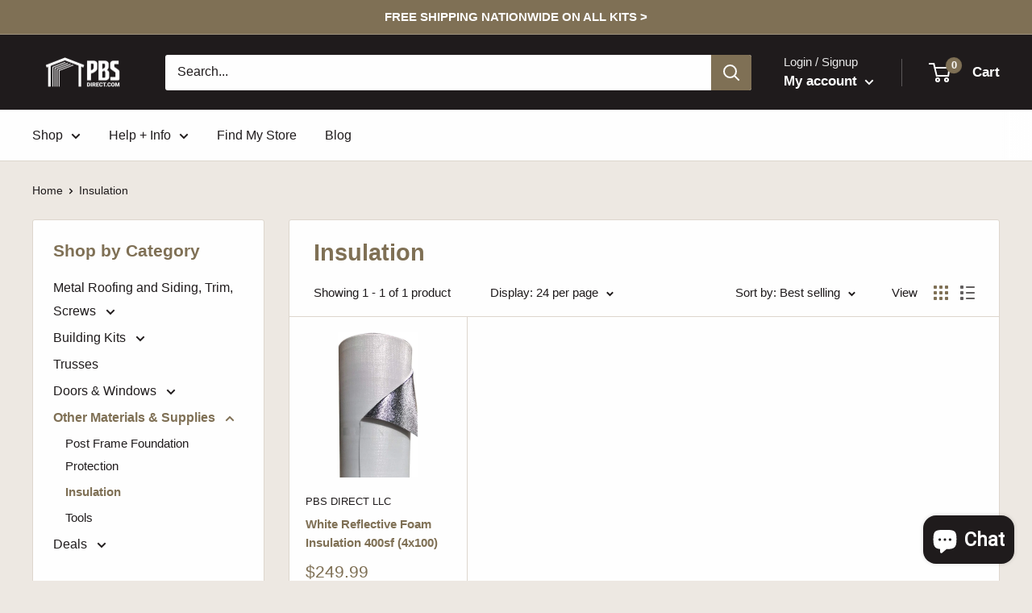

--- FILE ---
content_type: text/html; charset=utf-8
request_url: https://pbsdirect.com/collections/insulation
body_size: 29259
content:
<!doctype html>

<html class="no-js" lang="en">
  <head>
    <meta charset="utf-8">
    <meta name="viewport" content="width=device-width, initial-scale=1.0, height=device-height, minimum-scale=1.0, maximum-scale=1.0">
    <meta name="theme-color" content="#7f7055"><title>Buy Insulation Online | Energy Efficient Solutions | PBS Direct
</title><meta name="description" content="Shop insulation at PBS Direct — reflective and radiant options for energy savings, easy installation, and fast delivery."><link rel="canonical" href="https://pbsdirect.com/collections/insulation"><link rel="shortcut icon" href="//pbsdirect.com/cdn/shop/files/PBS1-favicon_1_297a7799-f96f-4981-81a5-b03bd1a023c5_96x96.png?v=1761933590" type="image/png"><link rel="preload" as="style" href="//pbsdirect.com/cdn/shop/t/77/assets/theme.css?v=31935845870544245191761932899">
    <link rel="preload" as="script" href="//pbsdirect.com/cdn/shop/t/77/assets/theme.js?v=105496097084866899491761932899">
    <link rel="preconnect" href="https://cdn.shopify.com">
    <link rel="preconnect" href="https://fonts.shopifycdn.com">
    <link rel="dns-prefetch" href="https://productreviews.shopifycdn.com">
    <link rel="dns-prefetch" href="https://ajax.googleapis.com">
    <link rel="dns-prefetch" href="https://maps.googleapis.com">
    <link rel="dns-prefetch" href="https://maps.gstatic.com">

    <meta property="og:type" content="website">
  <meta property="og:title" content="Insulation">
  <meta property="og:image" content="http://pbsdirect.com/cdn/shop/files/51K5gL1J31L._AC_SL1001.jpg?v=1761138206">
  <meta property="og:image:secure_url" content="https://pbsdirect.com/cdn/shop/files/51K5gL1J31L._AC_SL1001.jpg?v=1761138206">
  <meta property="og:image:width" content="460">
  <meta property="og:image:height" content="820"><meta property="og:description" content="Shop insulation at PBS Direct — reflective and radiant options for energy savings, easy installation, and fast delivery."><meta property="og:url" content="https://pbsdirect.com/collections/insulation">
<meta property="og:site_name" content="PBS Direct"><meta name="twitter:card" content="summary"><meta name="twitter:title" content="Insulation">
  <meta name="twitter:description" content="">
  <meta name="twitter:image" content="https://pbsdirect.com/cdn/shop/files/51K5gL1J31L._AC_SL1001_600x600_crop_center.jpg?v=1761138206">
    <style>
  
  


  
  
  

  :root {
    --default-text-font-size : 15px;
    --base-text-font-size    : 16px;
    --heading-font-family    : Helvetica, Arial, sans-serif;
    --heading-font-weight    : 700;
    --heading-font-style     : normal;
    --text-font-family       : Helvetica, Arial, sans-serif;
    --text-font-weight       : 400;
    --text-font-style        : normal;
    --text-font-bolder-weight: bolder;
    --text-link-decoration   : normal;

    --text-color               : #1f1b1c;
    --text-color-rgb           : 31, 27, 28;
    --heading-color            : #7f7055;
    --border-color             : #ddd6cd;
    --border-color-rgb         : 221, 214, 205;
    --form-border-color        : #d3cabe;
    --accent-color             : #7f7055;
    --accent-color-rgb         : 127, 112, 85;
    --link-color               : #ddd6cd;
    --link-color-hover         : #beb19f;
    --background               : #ede8e2;
    --secondary-background     : #fefefe;
    --secondary-background-rgb : 254, 254, 254;
    --accent-background        : rgba(127, 112, 85, 0.08);

    --input-background: #fefefe;

    --error-color       : #ff0000;
    --error-background  : rgba(255, 0, 0, 0.07);
    --success-color     : #00aa00;
    --success-background: rgba(0, 170, 0, 0.11);

    --primary-button-background      : #7f7055;
    --primary-button-background-rgb  : 127, 112, 85;
    --primary-button-text-color      : #ffffff;
    --secondary-button-background    : #ddd6cd;
    --secondary-button-background-rgb: 221, 214, 205;
    --secondary-button-text-color    : #1f1b1c;

    --header-background      : #1f1b1c;
    --header-text-color      : #ffffff;
    --header-light-text-color: #e8e8e8;
    --header-border-color    : rgba(232, 232, 232, 0.3);
    --header-accent-color    : #7f7055;

    --footer-background-color:    #1f1b1c;
    --footer-heading-text-color:  #ffffff;
    --footer-body-text-color:     #ffffff;
    --footer-body-text-color-rgb: 255, 255, 255;
    --footer-accent-color:        #7f7055;
    --footer-accent-color-rgb:    127, 112, 85;
    --footer-border:              none;
    
    --flickity-arrow-color: #b4a490;--product-on-sale-accent           : #1f1b1c;
    --product-on-sale-accent-rgb       : 31, 27, 28;
    --product-on-sale-color            : #ffffff;
    --product-in-stock-color           : #008a00;
    --product-low-stock-color          : #ee0000;
    --product-sold-out-color           : #8a9297;
    --product-custom-label-1-background: #f8942e;
    --product-custom-label-1-color     : #ffffff;
    --product-custom-label-2-background: #b286d2;
    --product-custom-label-2-color     : #000000;
    --product-review-star-color        : #ffbd00;

    --mobile-container-gutter : 20px;
    --desktop-container-gutter: 40px;

    /* Shopify related variables */
    --payment-terms-background-color: #ede8e2;
  }
</style>

<script>
  // IE11 does not have support for CSS variables, so we have to polyfill them
  if (!(((window || {}).CSS || {}).supports && window.CSS.supports('(--a: 0)'))) {
    const script = document.createElement('script');
    script.type = 'text/javascript';
    script.src = 'https://cdn.jsdelivr.net/npm/css-vars-ponyfill@2';
    script.onload = function() {
      cssVars({});
    };

    document.getElementsByTagName('head')[0].appendChild(script);
  }
</script>


    <script>window.performance && window.performance.mark && window.performance.mark('shopify.content_for_header.start');</script><meta name="google-site-verification" content="tvXlExVDcKAigQtgY8Mb1pjWnxMs_iRPVh6BpT3jiJU">
<meta id="shopify-digital-wallet" name="shopify-digital-wallet" content="/57723027638/digital_wallets/dialog">
<meta name="shopify-checkout-api-token" content="da49d11a4ab80d500e33e084b7622846">
<link rel="alternate" type="application/atom+xml" title="Feed" href="/collections/insulation.atom" />
<link rel="alternate" type="application/json+oembed" href="https://pbsdirect.com/collections/insulation.oembed">
<script async="async" src="/checkouts/internal/preloads.js?locale=en-US"></script>
<link rel="preconnect" href="https://shop.app" crossorigin="anonymous">
<script async="async" src="https://shop.app/checkouts/internal/preloads.js?locale=en-US&shop_id=57723027638" crossorigin="anonymous"></script>
<script id="apple-pay-shop-capabilities" type="application/json">{"shopId":57723027638,"countryCode":"US","currencyCode":"USD","merchantCapabilities":["supports3DS"],"merchantId":"gid:\/\/shopify\/Shop\/57723027638","merchantName":"PBS Direct","requiredBillingContactFields":["postalAddress","email","phone"],"requiredShippingContactFields":["postalAddress","email","phone"],"shippingType":"shipping","supportedNetworks":["visa","masterCard","amex","discover","elo","jcb"],"total":{"type":"pending","label":"PBS Direct","amount":"1.00"},"shopifyPaymentsEnabled":true,"supportsSubscriptions":true}</script>
<script id="shopify-features" type="application/json">{"accessToken":"da49d11a4ab80d500e33e084b7622846","betas":["rich-media-storefront-analytics"],"domain":"pbsdirect.com","predictiveSearch":true,"shopId":57723027638,"locale":"en"}</script>
<script>var Shopify = Shopify || {};
Shopify.shop = "pbsdirect.myshopify.com";
Shopify.locale = "en";
Shopify.currency = {"active":"USD","rate":"1.0"};
Shopify.country = "US";
Shopify.theme = {"name":"No Sale 2025 (new colors)","id":145702813878,"schema_name":"Warehouse","schema_version":"4.0.1","theme_store_id":871,"role":"main"};
Shopify.theme.handle = "null";
Shopify.theme.style = {"id":null,"handle":null};
Shopify.cdnHost = "pbsdirect.com/cdn";
Shopify.routes = Shopify.routes || {};
Shopify.routes.root = "/";</script>
<script type="module">!function(o){(o.Shopify=o.Shopify||{}).modules=!0}(window);</script>
<script>!function(o){function n(){var o=[];function n(){o.push(Array.prototype.slice.apply(arguments))}return n.q=o,n}var t=o.Shopify=o.Shopify||{};t.loadFeatures=n(),t.autoloadFeatures=n()}(window);</script>
<script>
  window.ShopifyPay = window.ShopifyPay || {};
  window.ShopifyPay.apiHost = "shop.app\/pay";
  window.ShopifyPay.redirectState = null;
</script>
<script id="shop-js-analytics" type="application/json">{"pageType":"collection"}</script>
<script defer="defer" async type="module" src="//pbsdirect.com/cdn/shopifycloud/shop-js/modules/v2/client.init-shop-cart-sync_BdyHc3Nr.en.esm.js"></script>
<script defer="defer" async type="module" src="//pbsdirect.com/cdn/shopifycloud/shop-js/modules/v2/chunk.common_Daul8nwZ.esm.js"></script>
<script type="module">
  await import("//pbsdirect.com/cdn/shopifycloud/shop-js/modules/v2/client.init-shop-cart-sync_BdyHc3Nr.en.esm.js");
await import("//pbsdirect.com/cdn/shopifycloud/shop-js/modules/v2/chunk.common_Daul8nwZ.esm.js");

  window.Shopify.SignInWithShop?.initShopCartSync?.({"fedCMEnabled":true,"windoidEnabled":true});

</script>
<script>
  window.Shopify = window.Shopify || {};
  if (!window.Shopify.featureAssets) window.Shopify.featureAssets = {};
  window.Shopify.featureAssets['shop-js'] = {"shop-cart-sync":["modules/v2/client.shop-cart-sync_QYOiDySF.en.esm.js","modules/v2/chunk.common_Daul8nwZ.esm.js"],"init-fed-cm":["modules/v2/client.init-fed-cm_DchLp9rc.en.esm.js","modules/v2/chunk.common_Daul8nwZ.esm.js"],"shop-button":["modules/v2/client.shop-button_OV7bAJc5.en.esm.js","modules/v2/chunk.common_Daul8nwZ.esm.js"],"init-windoid":["modules/v2/client.init-windoid_DwxFKQ8e.en.esm.js","modules/v2/chunk.common_Daul8nwZ.esm.js"],"shop-cash-offers":["modules/v2/client.shop-cash-offers_DWtL6Bq3.en.esm.js","modules/v2/chunk.common_Daul8nwZ.esm.js","modules/v2/chunk.modal_CQq8HTM6.esm.js"],"shop-toast-manager":["modules/v2/client.shop-toast-manager_CX9r1SjA.en.esm.js","modules/v2/chunk.common_Daul8nwZ.esm.js"],"init-shop-email-lookup-coordinator":["modules/v2/client.init-shop-email-lookup-coordinator_UhKnw74l.en.esm.js","modules/v2/chunk.common_Daul8nwZ.esm.js"],"pay-button":["modules/v2/client.pay-button_DzxNnLDY.en.esm.js","modules/v2/chunk.common_Daul8nwZ.esm.js"],"avatar":["modules/v2/client.avatar_BTnouDA3.en.esm.js"],"init-shop-cart-sync":["modules/v2/client.init-shop-cart-sync_BdyHc3Nr.en.esm.js","modules/v2/chunk.common_Daul8nwZ.esm.js"],"shop-login-button":["modules/v2/client.shop-login-button_D8B466_1.en.esm.js","modules/v2/chunk.common_Daul8nwZ.esm.js","modules/v2/chunk.modal_CQq8HTM6.esm.js"],"init-customer-accounts-sign-up":["modules/v2/client.init-customer-accounts-sign-up_C8fpPm4i.en.esm.js","modules/v2/client.shop-login-button_D8B466_1.en.esm.js","modules/v2/chunk.common_Daul8nwZ.esm.js","modules/v2/chunk.modal_CQq8HTM6.esm.js"],"init-shop-for-new-customer-accounts":["modules/v2/client.init-shop-for-new-customer-accounts_CVTO0Ztu.en.esm.js","modules/v2/client.shop-login-button_D8B466_1.en.esm.js","modules/v2/chunk.common_Daul8nwZ.esm.js","modules/v2/chunk.modal_CQq8HTM6.esm.js"],"init-customer-accounts":["modules/v2/client.init-customer-accounts_dRgKMfrE.en.esm.js","modules/v2/client.shop-login-button_D8B466_1.en.esm.js","modules/v2/chunk.common_Daul8nwZ.esm.js","modules/v2/chunk.modal_CQq8HTM6.esm.js"],"shop-follow-button":["modules/v2/client.shop-follow-button_CkZpjEct.en.esm.js","modules/v2/chunk.common_Daul8nwZ.esm.js","modules/v2/chunk.modal_CQq8HTM6.esm.js"],"lead-capture":["modules/v2/client.lead-capture_BntHBhfp.en.esm.js","modules/v2/chunk.common_Daul8nwZ.esm.js","modules/v2/chunk.modal_CQq8HTM6.esm.js"],"checkout-modal":["modules/v2/client.checkout-modal_CfxcYbTm.en.esm.js","modules/v2/chunk.common_Daul8nwZ.esm.js","modules/v2/chunk.modal_CQq8HTM6.esm.js"],"shop-login":["modules/v2/client.shop-login_Da4GZ2H6.en.esm.js","modules/v2/chunk.common_Daul8nwZ.esm.js","modules/v2/chunk.modal_CQq8HTM6.esm.js"],"payment-terms":["modules/v2/client.payment-terms_MV4M3zvL.en.esm.js","modules/v2/chunk.common_Daul8nwZ.esm.js","modules/v2/chunk.modal_CQq8HTM6.esm.js"]};
</script>
<script>(function() {
  var isLoaded = false;
  function asyncLoad() {
    if (isLoaded) return;
    isLoaded = true;
    var urls = ["https:\/\/chimpstatic.com\/mcjs-connected\/js\/users\/403bfd5eb7d579a9e7c03d2db\/c5f283481e8a8c51d9fc31012.js?shop=pbsdirect.myshopify.com","https:\/\/cdn.shopify.com\/s\/files\/1\/0577\/2302\/7638\/t\/24\/assets\/callforprice_install.js?v=1677398839\u0026shop=pbsdirect.myshopify.com","https:\/\/static.klaviyo.com\/onsite\/js\/klaviyo.js?company_id=TMsEhn\u0026shop=pbsdirect.myshopify.com"];
    for (var i = 0; i < urls.length; i++) {
      var s = document.createElement('script');
      s.type = 'text/javascript';
      s.async = true;
      s.src = urls[i];
      var x = document.getElementsByTagName('script')[0];
      x.parentNode.insertBefore(s, x);
    }
  };
  if(window.attachEvent) {
    window.attachEvent('onload', asyncLoad);
  } else {
    window.addEventListener('load', asyncLoad, false);
  }
})();</script>
<script id="__st">var __st={"a":57723027638,"offset":-18000,"reqid":"090461f2-3aa8-4fa3-a492-08f77d52c108-1769005525","pageurl":"pbsdirect.com\/collections\/insulation","u":"580d494f33a2","p":"collection","rtyp":"collection","rid":273809866934};</script>
<script>window.ShopifyPaypalV4VisibilityTracking = true;</script>
<script id="captcha-bootstrap">!function(){'use strict';const t='contact',e='account',n='new_comment',o=[[t,t],['blogs',n],['comments',n],[t,'customer']],c=[[e,'customer_login'],[e,'guest_login'],[e,'recover_customer_password'],[e,'create_customer']],r=t=>t.map((([t,e])=>`form[action*='/${t}']:not([data-nocaptcha='true']) input[name='form_type'][value='${e}']`)).join(','),a=t=>()=>t?[...document.querySelectorAll(t)].map((t=>t.form)):[];function s(){const t=[...o],e=r(t);return a(e)}const i='password',u='form_key',d=['recaptcha-v3-token','g-recaptcha-response','h-captcha-response',i],f=()=>{try{return window.sessionStorage}catch{return}},m='__shopify_v',_=t=>t.elements[u];function p(t,e,n=!1){try{const o=window.sessionStorage,c=JSON.parse(o.getItem(e)),{data:r}=function(t){const{data:e,action:n}=t;return t[m]||n?{data:e,action:n}:{data:t,action:n}}(c);for(const[e,n]of Object.entries(r))t.elements[e]&&(t.elements[e].value=n);n&&o.removeItem(e)}catch(o){console.error('form repopulation failed',{error:o})}}const l='form_type',E='cptcha';function T(t){t.dataset[E]=!0}const w=window,h=w.document,L='Shopify',v='ce_forms',y='captcha';let A=!1;((t,e)=>{const n=(g='f06e6c50-85a8-45c8-87d0-21a2b65856fe',I='https://cdn.shopify.com/shopifycloud/storefront-forms-hcaptcha/ce_storefront_forms_captcha_hcaptcha.v1.5.2.iife.js',D={infoText:'Protected by hCaptcha',privacyText:'Privacy',termsText:'Terms'},(t,e,n)=>{const o=w[L][v],c=o.bindForm;if(c)return c(t,g,e,D).then(n);var r;o.q.push([[t,g,e,D],n]),r=I,A||(h.body.append(Object.assign(h.createElement('script'),{id:'captcha-provider',async:!0,src:r})),A=!0)});var g,I,D;w[L]=w[L]||{},w[L][v]=w[L][v]||{},w[L][v].q=[],w[L][y]=w[L][y]||{},w[L][y].protect=function(t,e){n(t,void 0,e),T(t)},Object.freeze(w[L][y]),function(t,e,n,w,h,L){const[v,y,A,g]=function(t,e,n){const i=e?o:[],u=t?c:[],d=[...i,...u],f=r(d),m=r(i),_=r(d.filter((([t,e])=>n.includes(e))));return[a(f),a(m),a(_),s()]}(w,h,L),I=t=>{const e=t.target;return e instanceof HTMLFormElement?e:e&&e.form},D=t=>v().includes(t);t.addEventListener('submit',(t=>{const e=I(t);if(!e)return;const n=D(e)&&!e.dataset.hcaptchaBound&&!e.dataset.recaptchaBound,o=_(e),c=g().includes(e)&&(!o||!o.value);(n||c)&&t.preventDefault(),c&&!n&&(function(t){try{if(!f())return;!function(t){const e=f();if(!e)return;const n=_(t);if(!n)return;const o=n.value;o&&e.removeItem(o)}(t);const e=Array.from(Array(32),(()=>Math.random().toString(36)[2])).join('');!function(t,e){_(t)||t.append(Object.assign(document.createElement('input'),{type:'hidden',name:u})),t.elements[u].value=e}(t,e),function(t,e){const n=f();if(!n)return;const o=[...t.querySelectorAll(`input[type='${i}']`)].map((({name:t})=>t)),c=[...d,...o],r={};for(const[a,s]of new FormData(t).entries())c.includes(a)||(r[a]=s);n.setItem(e,JSON.stringify({[m]:1,action:t.action,data:r}))}(t,e)}catch(e){console.error('failed to persist form',e)}}(e),e.submit())}));const S=(t,e)=>{t&&!t.dataset[E]&&(n(t,e.some((e=>e===t))),T(t))};for(const o of['focusin','change'])t.addEventListener(o,(t=>{const e=I(t);D(e)&&S(e,y())}));const B=e.get('form_key'),M=e.get(l),P=B&&M;t.addEventListener('DOMContentLoaded',(()=>{const t=y();if(P)for(const e of t)e.elements[l].value===M&&p(e,B);[...new Set([...A(),...v().filter((t=>'true'===t.dataset.shopifyCaptcha))])].forEach((e=>S(e,t)))}))}(h,new URLSearchParams(w.location.search),n,t,e,['guest_login'])})(!0,!0)}();</script>
<script integrity="sha256-4kQ18oKyAcykRKYeNunJcIwy7WH5gtpwJnB7kiuLZ1E=" data-source-attribution="shopify.loadfeatures" defer="defer" src="//pbsdirect.com/cdn/shopifycloud/storefront/assets/storefront/load_feature-a0a9edcb.js" crossorigin="anonymous"></script>
<script crossorigin="anonymous" defer="defer" src="//pbsdirect.com/cdn/shopifycloud/storefront/assets/shopify_pay/storefront-65b4c6d7.js?v=20250812"></script>
<script data-source-attribution="shopify.dynamic_checkout.dynamic.init">var Shopify=Shopify||{};Shopify.PaymentButton=Shopify.PaymentButton||{isStorefrontPortableWallets:!0,init:function(){window.Shopify.PaymentButton.init=function(){};var t=document.createElement("script");t.src="https://pbsdirect.com/cdn/shopifycloud/portable-wallets/latest/portable-wallets.en.js",t.type="module",document.head.appendChild(t)}};
</script>
<script data-source-attribution="shopify.dynamic_checkout.buyer_consent">
  function portableWalletsHideBuyerConsent(e){var t=document.getElementById("shopify-buyer-consent"),n=document.getElementById("shopify-subscription-policy-button");t&&n&&(t.classList.add("hidden"),t.setAttribute("aria-hidden","true"),n.removeEventListener("click",e))}function portableWalletsShowBuyerConsent(e){var t=document.getElementById("shopify-buyer-consent"),n=document.getElementById("shopify-subscription-policy-button");t&&n&&(t.classList.remove("hidden"),t.removeAttribute("aria-hidden"),n.addEventListener("click",e))}window.Shopify?.PaymentButton&&(window.Shopify.PaymentButton.hideBuyerConsent=portableWalletsHideBuyerConsent,window.Shopify.PaymentButton.showBuyerConsent=portableWalletsShowBuyerConsent);
</script>
<script data-source-attribution="shopify.dynamic_checkout.cart.bootstrap">document.addEventListener("DOMContentLoaded",(function(){function t(){return document.querySelector("shopify-accelerated-checkout-cart, shopify-accelerated-checkout")}if(t())Shopify.PaymentButton.init();else{new MutationObserver((function(e,n){t()&&(Shopify.PaymentButton.init(),n.disconnect())})).observe(document.body,{childList:!0,subtree:!0})}}));
</script>
<link id="shopify-accelerated-checkout-styles" rel="stylesheet" media="screen" href="https://pbsdirect.com/cdn/shopifycloud/portable-wallets/latest/accelerated-checkout-backwards-compat.css" crossorigin="anonymous">
<style id="shopify-accelerated-checkout-cart">
        #shopify-buyer-consent {
  margin-top: 1em;
  display: inline-block;
  width: 100%;
}

#shopify-buyer-consent.hidden {
  display: none;
}

#shopify-subscription-policy-button {
  background: none;
  border: none;
  padding: 0;
  text-decoration: underline;
  font-size: inherit;
  cursor: pointer;
}

#shopify-subscription-policy-button::before {
  box-shadow: none;
}

      </style>

<script>window.performance && window.performance.mark && window.performance.mark('shopify.content_for_header.end');</script>

    <link rel="stylesheet" href="//pbsdirect.com/cdn/shop/t/77/assets/theme.css?v=31935845870544245191761932899">

    


  <script type="application/ld+json">
  {
    "@context": "https://schema.org",
    "@type": "BreadcrumbList",
  "itemListElement": [{
      "@type": "ListItem",
      "position": 1,
      "name": "Home",
      "item": "https://pbsdirect.com"
    },{
          "@type": "ListItem",
          "position": 2,
          "name": "Insulation",
          "item": "https://pbsdirect.com/collections/insulation"
        }]
  }
  </script>



    <script>
      // This allows to expose several variables to the global scope, to be used in scripts
      window.theme = {
        pageType: "collection",
        cartCount: 0,
        moneyFormat: "${{amount}}",
        moneyWithCurrencyFormat: "${{amount}} USD",
        currencyCodeEnabled: false,
        showDiscount: true,
        discountMode: "percentage",
        cartType: "drawer"
      };

      window.routes = {
        rootUrl: "\/",
        rootUrlWithoutSlash: '',
        cartUrl: "\/cart",
        cartAddUrl: "\/cart\/add",
        cartChangeUrl: "\/cart\/change",
        searchUrl: "\/search",
        productRecommendationsUrl: "\/recommendations\/products"
      };

      window.languages = {
        productRegularPrice: "Regular price",
        productSalePrice: "Sale price",
        collectionOnSaleLabel: "Save {{savings}}",
        productFormUnavailable: "Unavailable",
        productFormAddToCart: "Add to cart",
        productFormPreOrder: "Pre-order",
        productFormSoldOut: "Sold out",
        productAdded: "Product has been added to your cart",
        productAddedShort: "Added!",
        shippingEstimatorNoResults: "No shipping could be found for your address.",
        shippingEstimatorOneResult: "There is one shipping rate for your address:",
        shippingEstimatorMultipleResults: "There are {{count}} shipping rates for your address:",
        shippingEstimatorErrors: "There are some errors:"
      };

      document.documentElement.className = document.documentElement.className.replace('no-js', 'js');
    </script><script src="//pbsdirect.com/cdn/shop/t/77/assets/theme.js?v=105496097084866899491761932899" defer></script>
    <script src="//pbsdirect.com/cdn/shop/t/77/assets/custom.js?v=102476495355921946141761932899" defer></script><script>
        (function () {
          window.onpageshow = function() {
            // We force re-freshing the cart content onpageshow, as most browsers will serve a cache copy when hitting the
            // back button, which cause staled data
            document.documentElement.dispatchEvent(new CustomEvent('cart:refresh', {
              bubbles: true,
              detail: {scrollToTop: false}
            }));
          };
        })();
      </script><!--CPC-->
  <script src='https://ajax.googleapis.com/ajax/libs/jquery/3.5.1/jquery.min.js'></script>
  <!--CPC-->
    <script src="https://ajax.googleapis.com/ajax/libs/jquery/3.5.1/jquery.min.js" rel="preload"></script>
  <script src='https://calcapi.printgrid.io/shopify/calculator.js'></script>

<script>
    
    
    
    
    
    var gsf_conversion_data = {page_type : 'category', event : 'view_item_list', data : {product_data : [{variant_id : 44351288705206, product_id : 8339348422838, name : "White Reflective Foam Insulation 400sf (4x100)", price : "249.99", currency : "USD", sku : "", brand : "PBS Direct LLC", variant : "Default Title", category : "Insulation", quantity : "100" }], total_price :"249.99", shop_currency : "USD", collection_id : "273809866934", collection_name : "Insulation" }};
    
</script>
<!-- BEGIN app block: shopify://apps/apippa-custom-price-calc/blocks/cpc-app-embed/c499fa68-8478-4285-a3f7-27654dd66c3e -->    
    <script>console.log("Not inside Theme Editor");</script>
    
      <!-- Injecting jQuery from CDN -->
    
      <script>
        (function() {
          function loadScript(src, callback) {
            var script = document.createElement('script');
            script.src = src;
            script.type = 'text/javascript';
            script.onload = callback;
            document.head.appendChild(script);
          }
      
          function loadCalculator() {
            loadScript('https://cdn-assets.custompricecalculator.com/shopify/calculator.js', function() {
              console.log('Calculator script loaded!');
            });
          }
          setTimeout(function(){
          if (typeof window.jQuery === 'undefined') {
            loadScript('https://ajax.googleapis.com/ajax/libs/jquery/3.7.1/jquery.min.js', function() {
              console.log('jQuery loaded!');
              loadCalculator();
            });
          } else {
            console.log('jQuery already present!');
            loadCalculator();
          }
        }, 800);
        })();
      </script>
       
    
  
  <!-- END app block --><!-- BEGIN app block: shopify://apps/call-for-price-hide-price/blocks/app-embed/e3a6554d-005e-4c24-b847-3c5c8c6d5e1d --><!-- Cli 3.0 Migrated with Simplified Deployment Technique --><!-- BEGIN app snippet: callforprice_init -->



<script type='text/javascript'>

var lang_metafield = '{"translate_language_name":"en","trans_call_for_price_label":"Call (302) 501-6680 for Price or Request a Quote","trans_phone_no_label":"Call for Price or Request a Quote","trans_whatsapp_message":"Hi {store_name} I am interested in this product. {product_url}. Price please ?","trans_whatsapp_label":"","trans_contact_form_heading":"Quote Request Form for","trans_name_label":"Name","trans_error_name_label":"Please fill out this field.","trans_email_label":"Email","trans_error_email_label":"Please fill out this field.","trans_phone_label":" Phone Number","trans_error_phone_label":"Please fill out this field.","trans_comment_label":"Comment","trans_error_comment_label":"Please fill out this field.","trans_submit_label":"Submit","trans_unavailable_label":"Unavailable","trans_thankyou_header":"Success","trans_thankyou_msg":"Your Request Submitted Successfully."}';

if (lang_metafield=='') { 
	lang_metafield = JSON.parse('{"translate_language_name":"en","trans_call_for_price_label":"Call (302) 501-6680 for Price or Request a Quote","trans_phone_no_label":"Call for Price or Request a Quote","trans_whatsapp_message":"Hi {store_name} I am interested in this product. {product_url}. Price please ?","trans_whatsapp_label":"","trans_contact_form_heading":"Quote Request Form for","trans_name_label":"Name","trans_error_name_label":"Please fill out this field.","trans_email_label":"Email","trans_error_email_label":"Please fill out this field.","trans_phone_label":" Phone Number","trans_error_phone_label":"Please fill out this field.","trans_comment_label":"Comment","trans_error_comment_label":"Please fill out this field.","trans_submit_label":"Submit","trans_unavailable_label":"Unavailable","trans_thankyou_header":"Success","trans_thankyou_msg":"Your Request Submitted Successfully."}');
}
else{
	lang_metafield =JSON.parse('{"translate_language_name":"en","trans_call_for_price_label":"Call (302) 501-6680 for Price or Request a Quote","trans_phone_no_label":"Call for Price or Request a Quote","trans_whatsapp_message":"Hi {store_name} I am interested in this product. {product_url}. Price please ?","trans_whatsapp_label":"","trans_contact_form_heading":"Quote Request Form for","trans_name_label":"Name","trans_error_name_label":"Please fill out this field.","trans_email_label":"Email","trans_error_email_label":"Please fill out this field.","trans_phone_label":" Phone Number","trans_error_phone_label":"Please fill out this field.","trans_comment_label":"Comment","trans_error_comment_label":"Please fill out this field.","trans_submit_label":"Submit","trans_unavailable_label":"Unavailable","trans_thankyou_header":"Success","trans_thankyou_msg":"Your Request Submitted Successfully."}');  
}

var handle_array = [];
var metafield_product_handles = 'truss-8-12-attic-various-sizes,truss-4-12-various-sizes,truss-6-12-various-sizes,image-ii-standing-seam-26-ga-metal-panel-45-yr-warranty,garage-door-raised-panel-insulated-various-sizes,garage-door-raised-panel-2250-non-insulated,valurib®-arctic-white,valurib®-29-ga-arctic-white-custom-lengths';
if(metafield_product_handles != '-1'){
	handle_array = metafield_product_handles.split(',');	
}

var productid_array = [];
var metafield_product_ids = '6821566906550,6821566480566,6821566283958,6821594759350,6821566742710,6821566775478,7717602623670,7717606424758';
if(metafield_product_ids != '-1'){
	productid_array = metafield_product_ids.split(',');	
}
  
var collectionid_array = '-1';

var product_tags_array = [];
var metafield_product_tags = '-1';
if(metafield_product_tags != '-1'){
	product_tags_array = metafield_product_tags.split(',');	
}

var hide_price= 1;
var hide_ajaxaddtocart = '1' === '0' ? 0 : 1;
var display_phone = '0'=== '0' ? 0 : 1;
var phone_no = '+13025016680';
var display_call_for_price = '1'=== '0' ? 0 : 1;

if (lang_metafield.trans_call_for_price_label) {
	var call_for_price_label = lang_metafield.trans_call_for_price_label;   
}else{
	var call_for_price_label = 'Call (302) 501-6680 for Price or Request a Quote';
} 

var css_style_button = 'background-color: #7f7055;color:#ffffff;';
var enabled_captcha = '0'=== '0' ? 0 : 1;
var site_key = '-1';
var recaptcha_ver = 'v2';

if (lang_metafield.trans_thankyou_msg) {
	var thankyou_msg = lang_metafield.trans_thankyou_msg;   
}else{
	var thankyou_msg = 'Your Request Submitted Successfully.';
} 

if (lang_metafield.trans_thankyou_header) {
	var thankyou_header = lang_metafield.trans_thankyou_header;   
}else{
	var thankyou_header = 'Success';
} 

if (lang_metafield.trans_name_label) {
	var name_label = replaceHTMLEntities(lang_metafield.trans_name_label);   
}else{
	var name_label = 'Name';
}

if (lang_metafield.trans_email_label) {
	var email_label = replaceHTMLEntities(lang_metafield.trans_email_label);   
}else{
	var email_label = 'Email';
}

if (lang_metafield.trans_phone_label) {
	var phone_label = replaceHTMLEntities(lang_metafield.trans_phone_label);   
}else{
	var phone_label = 'Phone Number';
} 

if (lang_metafield.trans_comment_label) {
	var comment_label = replaceHTMLEntities(lang_metafield.trans_comment_label);   
}else{
	var comment_label = 'Comment';
} 
	
if (lang_metafield.trans_submit_label) {
	var submit_label = replaceHTMLEntities(lang_metafield.trans_submit_label);   
}else{
	var submit_label = 'Submit';
} 

if (lang_metafield.trans_error_name_label) {
	var error_name_label = lang_metafield.trans_error_name_label;   
}else{
	var error_name_label = 'Please fill out this field.';
} 

if (lang_metafield.trans_error_email_label) {
	var error_email_label = lang_metafield.trans_error_email_label;   
}else{
	var error_email_label = 'Please fill out this field.';
} 

if (lang_metafield.trans_error_phone_label) {
	var error_phone_label = lang_metafield.trans_error_phone_label;   
}else{
	var error_phone_label = 'Please fill out this field.';
} 

if (lang_metafield.trans_error_comment_label) {
	var error_comment_label = lang_metafield.trans_error_comment_label;   
}else{
	var error_comment_label = 'Please fill out this field.';
} 

var enable_app = '1'=== '0' ? 0 : 1;
var enable_outofstock = '1'=== '0' ? 0 : 1;
var price_selector = '.search-bar__item-price, .cfp_price';
var cart_selector = '#AddToCart-product-template';

if (lang_metafield.trans_phone_no_label) {
	var phone_no_label = lang_metafield.trans_phone_no_label;   
}else{
	var phone_no_label = 'Call for Price or Request a Quote';
} 

var required_field = 'name,email,comment';

if (lang_metafield.trans_contact_form_heading) {
	var contact_form_heading = lang_metafield.trans_contact_form_heading;   
}else{
	var contact_form_heading = 'Quote Request Form for';
} 

var parent_selector = '.search-bar__top-wrapper, .container .product-block-list__item';

if (lang_metafield.trans_unavailable_label) {
	var unavailable_label = lang_metafield.trans_unavailable_label;   
}else{
	var unavailable_label = 'Unavailable';
} 

var show_price = 'no';
var enable_cfp_for_zero_price_prd = 'yes';
var enable_cfp_for_all_products = 'no';
var enable_cfp_soldout_products = 'no';
var hide_cfp_btn_on_collection = 'no';
var hide_phone_no_on_collection = 'no';
var enable_whatsapp = '0'=== '0' ? 0 : 1;
var whatsapp_number =  '-1';
var cfp_in_template = 'collection';

if (lang_metafield.trans_whatsapp_message) {
	var whatsapp_message = lang_metafield.trans_whatsapp_message;   
}else{
	var whatsapp_message =  'Hi PBS Direct I am interested in this product. {product_url}. Price please ?';
} 

var hide_whatsapp_button_on_collection = '0'=== '0' ? 0 : 1;

if (lang_metafield.trans_whatsapp_label) {
	var whatsapp_button_text = lang_metafield.trans_whatsapp_label;   
}else{
	var whatsapp_button_text = '-1';
}

var whatsapp_button_background_color = '#000000';
var whatsapp_button_text_color = '#ffffff';
var whatsapp_css_style_button = '-1';
var phoneno_css_style_button = '-1';

var coll_page_selector = '.product-item';
var button_target = '-1';

//added by Shailesh 8-11-23
//Static Class/Id arrays based on free shopify themes
var coll_prd_container_ele = [];
var coll_btn_container_ele = [];
//ended by Shailesh 8-11-23

//added by Shailesh 8-11-2023
if(typeof coll_page_selector !== "undefined") {
  if(coll_page_selector != "-1") {        
    coll_page_selector = coll_page_selector.replace(/(^,)|(,$)/g, "");
    coll_prd_container_ele.push(coll_page_selector);        
  }/*else{
    coll_prd_container_ele = [".grid__item"];
  }*/
}
coll_page_selector = coll_prd_container_ele.toString();

if(typeof button_target !== "undefined") {
  if(button_target != "-1") {        
    button_target = button_target.replace(/(^,)|(,$)/g, "");
    coll_btn_container_ele.push(button_target);        
  }/*else{
    coll_btn_container_ele = [".card-information"];
  }*/
}
button_target = coll_btn_container_ele.toString();
//ended by Shailesh 8-11-2023


// Function to replace HTML entities
function replaceHTMLEntities(str) {
  return str.replace(/&#34;/g, '"').replace(/&#39;/g, "'");
}
</script>
<!-- END app snippet --><!-- BEGIN app snippet: app-script --><link href="//cdn.shopify.com/extensions/0199c7b4-583f-7bf4-8ab1-43a06fa89011/call-for-price-hide-price-27/assets/cws-callforprice.css" rel="stylesheet" type="text/css" media="all" />


<style type="text/css">
	.btn.cwsCallforPrice { background-color: #7F7055; color: #ffffff; }
	.cwsModal .modal-header h2 { color: #ffffff; }
	.cwsModal .modal-header { background-color: #7F7055; }
	.btn.cfpnumber { background-color: #7F7055; color: #ffffff; }
	.btn.whatsappcfp { background-color: #000000; color: #ffffff; }
	#cwsCFPsubmit { background-color: #7F7055 !important; color: #ffffff !important; }
</style>











<script type="text/javascript">
window.cfp_collection_products = {};


	
	   
	   window.cfp_collection_products["white-reflective-foam-insulation-400sf-4x100"] = { "id" : 8339348422838, "price" : 24999, "handle" : "white-reflective-foam-insulation-400sf-4x100", "available" : true, "tags" : [] };	   
	 




</script>

<script src="https://cdn.shopify.com/extensions/0199c7b4-583f-7bf4-8ab1-43a06fa89011/call-for-price-hide-price-27/assets/callforprice.js" defer></script> <!-- END app snippet --><!-- END app block --><!-- BEGIN app block: shopify://apps/klaviyo-email-marketing-sms/blocks/klaviyo-onsite-embed/2632fe16-c075-4321-a88b-50b567f42507 -->












  <script async src="https://static.klaviyo.com/onsite/js/TMsEhn/klaviyo.js?company_id=TMsEhn"></script>
  <script>!function(){if(!window.klaviyo){window._klOnsite=window._klOnsite||[];try{window.klaviyo=new Proxy({},{get:function(n,i){return"push"===i?function(){var n;(n=window._klOnsite).push.apply(n,arguments)}:function(){for(var n=arguments.length,o=new Array(n),w=0;w<n;w++)o[w]=arguments[w];var t="function"==typeof o[o.length-1]?o.pop():void 0,e=new Promise((function(n){window._klOnsite.push([i].concat(o,[function(i){t&&t(i),n(i)}]))}));return e}}})}catch(n){window.klaviyo=window.klaviyo||[],window.klaviyo.push=function(){var n;(n=window._klOnsite).push.apply(n,arguments)}}}}();</script>

  




  <script>
    window.klaviyoReviewsProductDesignMode = false
  </script>







<!-- END app block --><script src="https://cdn.shopify.com/extensions/e8878072-2f6b-4e89-8082-94b04320908d/inbox-1254/assets/inbox-chat-loader.js" type="text/javascript" defer="defer"></script>
<link href="https://monorail-edge.shopifysvc.com" rel="dns-prefetch">
<script>(function(){if ("sendBeacon" in navigator && "performance" in window) {try {var session_token_from_headers = performance.getEntriesByType('navigation')[0].serverTiming.find(x => x.name == '_s').description;} catch {var session_token_from_headers = undefined;}var session_cookie_matches = document.cookie.match(/_shopify_s=([^;]*)/);var session_token_from_cookie = session_cookie_matches && session_cookie_matches.length === 2 ? session_cookie_matches[1] : "";var session_token = session_token_from_headers || session_token_from_cookie || "";function handle_abandonment_event(e) {var entries = performance.getEntries().filter(function(entry) {return /monorail-edge.shopifysvc.com/.test(entry.name);});if (!window.abandonment_tracked && entries.length === 0) {window.abandonment_tracked = true;var currentMs = Date.now();var navigation_start = performance.timing.navigationStart;var payload = {shop_id: 57723027638,url: window.location.href,navigation_start,duration: currentMs - navigation_start,session_token,page_type: "collection"};window.navigator.sendBeacon("https://monorail-edge.shopifysvc.com/v1/produce", JSON.stringify({schema_id: "online_store_buyer_site_abandonment/1.1",payload: payload,metadata: {event_created_at_ms: currentMs,event_sent_at_ms: currentMs}}));}}window.addEventListener('pagehide', handle_abandonment_event);}}());</script>
<script id="web-pixels-manager-setup">(function e(e,d,r,n,o){if(void 0===o&&(o={}),!Boolean(null===(a=null===(i=window.Shopify)||void 0===i?void 0:i.analytics)||void 0===a?void 0:a.replayQueue)){var i,a;window.Shopify=window.Shopify||{};var t=window.Shopify;t.analytics=t.analytics||{};var s=t.analytics;s.replayQueue=[],s.publish=function(e,d,r){return s.replayQueue.push([e,d,r]),!0};try{self.performance.mark("wpm:start")}catch(e){}var l=function(){var e={modern:/Edge?\/(1{2}[4-9]|1[2-9]\d|[2-9]\d{2}|\d{4,})\.\d+(\.\d+|)|Firefox\/(1{2}[4-9]|1[2-9]\d|[2-9]\d{2}|\d{4,})\.\d+(\.\d+|)|Chrom(ium|e)\/(9{2}|\d{3,})\.\d+(\.\d+|)|(Maci|X1{2}).+ Version\/(15\.\d+|(1[6-9]|[2-9]\d|\d{3,})\.\d+)([,.]\d+|)( \(\w+\)|)( Mobile\/\w+|) Safari\/|Chrome.+OPR\/(9{2}|\d{3,})\.\d+\.\d+|(CPU[ +]OS|iPhone[ +]OS|CPU[ +]iPhone|CPU IPhone OS|CPU iPad OS)[ +]+(15[._]\d+|(1[6-9]|[2-9]\d|\d{3,})[._]\d+)([._]\d+|)|Android:?[ /-](13[3-9]|1[4-9]\d|[2-9]\d{2}|\d{4,})(\.\d+|)(\.\d+|)|Android.+Firefox\/(13[5-9]|1[4-9]\d|[2-9]\d{2}|\d{4,})\.\d+(\.\d+|)|Android.+Chrom(ium|e)\/(13[3-9]|1[4-9]\d|[2-9]\d{2}|\d{4,})\.\d+(\.\d+|)|SamsungBrowser\/([2-9]\d|\d{3,})\.\d+/,legacy:/Edge?\/(1[6-9]|[2-9]\d|\d{3,})\.\d+(\.\d+|)|Firefox\/(5[4-9]|[6-9]\d|\d{3,})\.\d+(\.\d+|)|Chrom(ium|e)\/(5[1-9]|[6-9]\d|\d{3,})\.\d+(\.\d+|)([\d.]+$|.*Safari\/(?![\d.]+ Edge\/[\d.]+$))|(Maci|X1{2}).+ Version\/(10\.\d+|(1[1-9]|[2-9]\d|\d{3,})\.\d+)([,.]\d+|)( \(\w+\)|)( Mobile\/\w+|) Safari\/|Chrome.+OPR\/(3[89]|[4-9]\d|\d{3,})\.\d+\.\d+|(CPU[ +]OS|iPhone[ +]OS|CPU[ +]iPhone|CPU IPhone OS|CPU iPad OS)[ +]+(10[._]\d+|(1[1-9]|[2-9]\d|\d{3,})[._]\d+)([._]\d+|)|Android:?[ /-](13[3-9]|1[4-9]\d|[2-9]\d{2}|\d{4,})(\.\d+|)(\.\d+|)|Mobile Safari.+OPR\/([89]\d|\d{3,})\.\d+\.\d+|Android.+Firefox\/(13[5-9]|1[4-9]\d|[2-9]\d{2}|\d{4,})\.\d+(\.\d+|)|Android.+Chrom(ium|e)\/(13[3-9]|1[4-9]\d|[2-9]\d{2}|\d{4,})\.\d+(\.\d+|)|Android.+(UC? ?Browser|UCWEB|U3)[ /]?(15\.([5-9]|\d{2,})|(1[6-9]|[2-9]\d|\d{3,})\.\d+)\.\d+|SamsungBrowser\/(5\.\d+|([6-9]|\d{2,})\.\d+)|Android.+MQ{2}Browser\/(14(\.(9|\d{2,})|)|(1[5-9]|[2-9]\d|\d{3,})(\.\d+|))(\.\d+|)|K[Aa][Ii]OS\/(3\.\d+|([4-9]|\d{2,})\.\d+)(\.\d+|)/},d=e.modern,r=e.legacy,n=navigator.userAgent;return n.match(d)?"modern":n.match(r)?"legacy":"unknown"}(),u="modern"===l?"modern":"legacy",c=(null!=n?n:{modern:"",legacy:""})[u],f=function(e){return[e.baseUrl,"/wpm","/b",e.hashVersion,"modern"===e.buildTarget?"m":"l",".js"].join("")}({baseUrl:d,hashVersion:r,buildTarget:u}),m=function(e){var d=e.version,r=e.bundleTarget,n=e.surface,o=e.pageUrl,i=e.monorailEndpoint;return{emit:function(e){var a=e.status,t=e.errorMsg,s=(new Date).getTime(),l=JSON.stringify({metadata:{event_sent_at_ms:s},events:[{schema_id:"web_pixels_manager_load/3.1",payload:{version:d,bundle_target:r,page_url:o,status:a,surface:n,error_msg:t},metadata:{event_created_at_ms:s}}]});if(!i)return console&&console.warn&&console.warn("[Web Pixels Manager] No Monorail endpoint provided, skipping logging."),!1;try{return self.navigator.sendBeacon.bind(self.navigator)(i,l)}catch(e){}var u=new XMLHttpRequest;try{return u.open("POST",i,!0),u.setRequestHeader("Content-Type","text/plain"),u.send(l),!0}catch(e){return console&&console.warn&&console.warn("[Web Pixels Manager] Got an unhandled error while logging to Monorail."),!1}}}}({version:r,bundleTarget:l,surface:e.surface,pageUrl:self.location.href,monorailEndpoint:e.monorailEndpoint});try{o.browserTarget=l,function(e){var d=e.src,r=e.async,n=void 0===r||r,o=e.onload,i=e.onerror,a=e.sri,t=e.scriptDataAttributes,s=void 0===t?{}:t,l=document.createElement("script"),u=document.querySelector("head"),c=document.querySelector("body");if(l.async=n,l.src=d,a&&(l.integrity=a,l.crossOrigin="anonymous"),s)for(var f in s)if(Object.prototype.hasOwnProperty.call(s,f))try{l.dataset[f]=s[f]}catch(e){}if(o&&l.addEventListener("load",o),i&&l.addEventListener("error",i),u)u.appendChild(l);else{if(!c)throw new Error("Did not find a head or body element to append the script");c.appendChild(l)}}({src:f,async:!0,onload:function(){if(!function(){var e,d;return Boolean(null===(d=null===(e=window.Shopify)||void 0===e?void 0:e.analytics)||void 0===d?void 0:d.initialized)}()){var d=window.webPixelsManager.init(e)||void 0;if(d){var r=window.Shopify.analytics;r.replayQueue.forEach((function(e){var r=e[0],n=e[1],o=e[2];d.publishCustomEvent(r,n,o)})),r.replayQueue=[],r.publish=d.publishCustomEvent,r.visitor=d.visitor,r.initialized=!0}}},onerror:function(){return m.emit({status:"failed",errorMsg:"".concat(f," has failed to load")})},sri:function(e){var d=/^sha384-[A-Za-z0-9+/=]+$/;return"string"==typeof e&&d.test(e)}(c)?c:"",scriptDataAttributes:o}),m.emit({status:"loading"})}catch(e){m.emit({status:"failed",errorMsg:(null==e?void 0:e.message)||"Unknown error"})}}})({shopId: 57723027638,storefrontBaseUrl: "https://pbsdirect.com",extensionsBaseUrl: "https://extensions.shopifycdn.com/cdn/shopifycloud/web-pixels-manager",monorailEndpoint: "https://monorail-edge.shopifysvc.com/unstable/produce_batch",surface: "storefront-renderer",enabledBetaFlags: ["2dca8a86"],webPixelsConfigList: [{"id":"2017657014","configuration":"{\"accountID\":\"TMsEhn\",\"webPixelConfig\":\"eyJlbmFibGVBZGRlZFRvQ2FydEV2ZW50cyI6IHRydWV9\"}","eventPayloadVersion":"v1","runtimeContext":"STRICT","scriptVersion":"524f6c1ee37bacdca7657a665bdca589","type":"APP","apiClientId":123074,"privacyPurposes":["ANALYTICS","MARKETING"],"dataSharingAdjustments":{"protectedCustomerApprovalScopes":["read_customer_address","read_customer_email","read_customer_name","read_customer_personal_data","read_customer_phone"]}},{"id":"1474887862","configuration":"{\"account_ID\":\"531394\",\"google_analytics_tracking_tag\":\"1\",\"measurement_id\":\"2\",\"api_secret\":\"3\",\"shop_settings\":\"{\\\"custom_pixel_script\\\":\\\"https:\\\\\\\/\\\\\\\/storage.googleapis.com\\\\\\\/gsf-scripts\\\\\\\/custom-pixels\\\\\\\/pbsdirect.js\\\"}\"}","eventPayloadVersion":"v1","runtimeContext":"LAX","scriptVersion":"c6b888297782ed4a1cba19cda43d6625","type":"APP","apiClientId":1558137,"privacyPurposes":[],"dataSharingAdjustments":{"protectedCustomerApprovalScopes":["read_customer_address","read_customer_email","read_customer_name","read_customer_personal_data","read_customer_phone"]}},{"id":"489849014","configuration":"{\"config\":\"{\\\"google_tag_ids\\\":[\\\"G-9MXXZP30F0\\\",\\\"AW-437260870\\\",\\\"GT-5R6N9FW\\\",\\\"GTM-TK689VPP\\\"],\\\"target_country\\\":\\\"US\\\",\\\"gtag_events\\\":[{\\\"type\\\":\\\"search\\\",\\\"action_label\\\":[\\\"G-9MXXZP30F0\\\",\\\"AW-437260870\\\/wlvqCP3nlIcDEMakwNAB\\\"]},{\\\"type\\\":\\\"begin_checkout\\\",\\\"action_label\\\":[\\\"G-9MXXZP30F0\\\",\\\"AW-437260870\\\/acVhCPrnlIcDEMakwNAB\\\"]},{\\\"type\\\":\\\"view_item\\\",\\\"action_label\\\":[\\\"G-9MXXZP30F0\\\",\\\"AW-437260870\\\/UT_UCPTnlIcDEMakwNAB\\\",\\\"MC-HT08KSW52F\\\"]},{\\\"type\\\":\\\"purchase\\\",\\\"action_label\\\":[\\\"G-9MXXZP30F0\\\",\\\"AW-437260870\\\/Oc-vCJ_mlIcDEMakwNAB\\\",\\\"MC-HT08KSW52F\\\"]},{\\\"type\\\":\\\"page_view\\\",\\\"action_label\\\":[\\\"G-9MXXZP30F0\\\",\\\"AW-437260870\\\/43KVCJzmlIcDEMakwNAB\\\",\\\"MC-HT08KSW52F\\\"]},{\\\"type\\\":\\\"add_payment_info\\\",\\\"action_label\\\":[\\\"G-9MXXZP30F0\\\",\\\"AW-437260870\\\/uG5FCIDolIcDEMakwNAB\\\"]},{\\\"type\\\":\\\"add_to_cart\\\",\\\"action_label\\\":[\\\"G-9MXXZP30F0\\\",\\\"AW-437260870\\\/U_dECPfnlIcDEMakwNAB\\\"]}],\\\"enable_monitoring_mode\\\":false}\"}","eventPayloadVersion":"v1","runtimeContext":"OPEN","scriptVersion":"b2a88bafab3e21179ed38636efcd8a93","type":"APP","apiClientId":1780363,"privacyPurposes":[],"dataSharingAdjustments":{"protectedCustomerApprovalScopes":["read_customer_address","read_customer_email","read_customer_name","read_customer_personal_data","read_customer_phone"]}},{"id":"117375158","eventPayloadVersion":"1","runtimeContext":"LAX","scriptVersion":"5","type":"CUSTOM","privacyPurposes":["SALE_OF_DATA"],"name":"Checkout Datalayer"},{"id":"shopify-app-pixel","configuration":"{}","eventPayloadVersion":"v1","runtimeContext":"STRICT","scriptVersion":"0450","apiClientId":"shopify-pixel","type":"APP","privacyPurposes":["ANALYTICS","MARKETING"]},{"id":"shopify-custom-pixel","eventPayloadVersion":"v1","runtimeContext":"LAX","scriptVersion":"0450","apiClientId":"shopify-pixel","type":"CUSTOM","privacyPurposes":["ANALYTICS","MARKETING"]}],isMerchantRequest: false,initData: {"shop":{"name":"PBS Direct","paymentSettings":{"currencyCode":"USD"},"myshopifyDomain":"pbsdirect.myshopify.com","countryCode":"US","storefrontUrl":"https:\/\/pbsdirect.com"},"customer":null,"cart":null,"checkout":null,"productVariants":[],"purchasingCompany":null},},"https://pbsdirect.com/cdn","fcfee988w5aeb613cpc8e4bc33m6693e112",{"modern":"","legacy":""},{"shopId":"57723027638","storefrontBaseUrl":"https:\/\/pbsdirect.com","extensionBaseUrl":"https:\/\/extensions.shopifycdn.com\/cdn\/shopifycloud\/web-pixels-manager","surface":"storefront-renderer","enabledBetaFlags":"[\"2dca8a86\"]","isMerchantRequest":"false","hashVersion":"fcfee988w5aeb613cpc8e4bc33m6693e112","publish":"custom","events":"[[\"page_viewed\",{}],[\"collection_viewed\",{\"collection\":{\"id\":\"273809866934\",\"title\":\"Insulation\",\"productVariants\":[{\"price\":{\"amount\":249.99,\"currencyCode\":\"USD\"},\"product\":{\"title\":\"White Reflective Foam Insulation 400sf (4x100)\",\"vendor\":\"PBS Direct LLC\",\"id\":\"8339348422838\",\"untranslatedTitle\":\"White Reflective Foam Insulation 400sf (4x100)\",\"url\":\"\/products\/white-reflective-foam-insulation-400sf-4x100\",\"type\":\"Insulation\"},\"id\":\"44351288705206\",\"image\":{\"src\":\"\/\/pbsdirect.com\/cdn\/shop\/files\/51K5gL1J31L._AC_SL1001.jpg?v=1761138206\"},\"sku\":null,\"title\":\"Default Title\",\"untranslatedTitle\":\"Default Title\"}]}}]]"});</script><script>
  window.ShopifyAnalytics = window.ShopifyAnalytics || {};
  window.ShopifyAnalytics.meta = window.ShopifyAnalytics.meta || {};
  window.ShopifyAnalytics.meta.currency = 'USD';
  var meta = {"products":[{"id":8339348422838,"gid":"gid:\/\/shopify\/Product\/8339348422838","vendor":"PBS Direct LLC","type":"Insulation","handle":"white-reflective-foam-insulation-400sf-4x100","variants":[{"id":44351288705206,"price":24999,"name":"White Reflective Foam Insulation 400sf (4x100)","public_title":null,"sku":null}],"remote":false}],"page":{"pageType":"collection","resourceType":"collection","resourceId":273809866934,"requestId":"090461f2-3aa8-4fa3-a492-08f77d52c108-1769005525"}};
  for (var attr in meta) {
    window.ShopifyAnalytics.meta[attr] = meta[attr];
  }
</script>
<script class="analytics">
  (function () {
    var customDocumentWrite = function(content) {
      var jquery = null;

      if (window.jQuery) {
        jquery = window.jQuery;
      } else if (window.Checkout && window.Checkout.$) {
        jquery = window.Checkout.$;
      }

      if (jquery) {
        jquery('body').append(content);
      }
    };

    var hasLoggedConversion = function(token) {
      if (token) {
        return document.cookie.indexOf('loggedConversion=' + token) !== -1;
      }
      return false;
    }

    var setCookieIfConversion = function(token) {
      if (token) {
        var twoMonthsFromNow = new Date(Date.now());
        twoMonthsFromNow.setMonth(twoMonthsFromNow.getMonth() + 2);

        document.cookie = 'loggedConversion=' + token + '; expires=' + twoMonthsFromNow;
      }
    }

    var trekkie = window.ShopifyAnalytics.lib = window.trekkie = window.trekkie || [];
    if (trekkie.integrations) {
      return;
    }
    trekkie.methods = [
      'identify',
      'page',
      'ready',
      'track',
      'trackForm',
      'trackLink'
    ];
    trekkie.factory = function(method) {
      return function() {
        var args = Array.prototype.slice.call(arguments);
        args.unshift(method);
        trekkie.push(args);
        return trekkie;
      };
    };
    for (var i = 0; i < trekkie.methods.length; i++) {
      var key = trekkie.methods[i];
      trekkie[key] = trekkie.factory(key);
    }
    trekkie.load = function(config) {
      trekkie.config = config || {};
      trekkie.config.initialDocumentCookie = document.cookie;
      var first = document.getElementsByTagName('script')[0];
      var script = document.createElement('script');
      script.type = 'text/javascript';
      script.onerror = function(e) {
        var scriptFallback = document.createElement('script');
        scriptFallback.type = 'text/javascript';
        scriptFallback.onerror = function(error) {
                var Monorail = {
      produce: function produce(monorailDomain, schemaId, payload) {
        var currentMs = new Date().getTime();
        var event = {
          schema_id: schemaId,
          payload: payload,
          metadata: {
            event_created_at_ms: currentMs,
            event_sent_at_ms: currentMs
          }
        };
        return Monorail.sendRequest("https://" + monorailDomain + "/v1/produce", JSON.stringify(event));
      },
      sendRequest: function sendRequest(endpointUrl, payload) {
        // Try the sendBeacon API
        if (window && window.navigator && typeof window.navigator.sendBeacon === 'function' && typeof window.Blob === 'function' && !Monorail.isIos12()) {
          var blobData = new window.Blob([payload], {
            type: 'text/plain'
          });

          if (window.navigator.sendBeacon(endpointUrl, blobData)) {
            return true;
          } // sendBeacon was not successful

        } // XHR beacon

        var xhr = new XMLHttpRequest();

        try {
          xhr.open('POST', endpointUrl);
          xhr.setRequestHeader('Content-Type', 'text/plain');
          xhr.send(payload);
        } catch (e) {
          console.log(e);
        }

        return false;
      },
      isIos12: function isIos12() {
        return window.navigator.userAgent.lastIndexOf('iPhone; CPU iPhone OS 12_') !== -1 || window.navigator.userAgent.lastIndexOf('iPad; CPU OS 12_') !== -1;
      }
    };
    Monorail.produce('monorail-edge.shopifysvc.com',
      'trekkie_storefront_load_errors/1.1',
      {shop_id: 57723027638,
      theme_id: 145702813878,
      app_name: "storefront",
      context_url: window.location.href,
      source_url: "//pbsdirect.com/cdn/s/trekkie.storefront.cd680fe47e6c39ca5d5df5f0a32d569bc48c0f27.min.js"});

        };
        scriptFallback.async = true;
        scriptFallback.src = '//pbsdirect.com/cdn/s/trekkie.storefront.cd680fe47e6c39ca5d5df5f0a32d569bc48c0f27.min.js';
        first.parentNode.insertBefore(scriptFallback, first);
      };
      script.async = true;
      script.src = '//pbsdirect.com/cdn/s/trekkie.storefront.cd680fe47e6c39ca5d5df5f0a32d569bc48c0f27.min.js';
      first.parentNode.insertBefore(script, first);
    };
    trekkie.load(
      {"Trekkie":{"appName":"storefront","development":false,"defaultAttributes":{"shopId":57723027638,"isMerchantRequest":null,"themeId":145702813878,"themeCityHash":"17309096483459696107","contentLanguage":"en","currency":"USD"},"isServerSideCookieWritingEnabled":true,"monorailRegion":"shop_domain","enabledBetaFlags":["65f19447"]},"Session Attribution":{},"S2S":{"facebookCapiEnabled":false,"source":"trekkie-storefront-renderer","apiClientId":580111}}
    );

    var loaded = false;
    trekkie.ready(function() {
      if (loaded) return;
      loaded = true;

      window.ShopifyAnalytics.lib = window.trekkie;

      var originalDocumentWrite = document.write;
      document.write = customDocumentWrite;
      try { window.ShopifyAnalytics.merchantGoogleAnalytics.call(this); } catch(error) {};
      document.write = originalDocumentWrite;

      window.ShopifyAnalytics.lib.page(null,{"pageType":"collection","resourceType":"collection","resourceId":273809866934,"requestId":"090461f2-3aa8-4fa3-a492-08f77d52c108-1769005525","shopifyEmitted":true});

      var match = window.location.pathname.match(/checkouts\/(.+)\/(thank_you|post_purchase)/)
      var token = match? match[1]: undefined;
      if (!hasLoggedConversion(token)) {
        setCookieIfConversion(token);
        window.ShopifyAnalytics.lib.track("Viewed Product Category",{"currency":"USD","category":"Collection: insulation","collectionName":"insulation","collectionId":273809866934,"nonInteraction":true},undefined,undefined,{"shopifyEmitted":true});
      }
    });


        var eventsListenerScript = document.createElement('script');
        eventsListenerScript.async = true;
        eventsListenerScript.src = "//pbsdirect.com/cdn/shopifycloud/storefront/assets/shop_events_listener-3da45d37.js";
        document.getElementsByTagName('head')[0].appendChild(eventsListenerScript);

})();</script>
  <script>
  if (!window.ga || (window.ga && typeof window.ga !== 'function')) {
    window.ga = function ga() {
      (window.ga.q = window.ga.q || []).push(arguments);
      if (window.Shopify && window.Shopify.analytics && typeof window.Shopify.analytics.publish === 'function') {
        window.Shopify.analytics.publish("ga_stub_called", {}, {sendTo: "google_osp_migration"});
      }
      console.error("Shopify's Google Analytics stub called with:", Array.from(arguments), "\nSee https://help.shopify.com/manual/promoting-marketing/pixels/pixel-migration#google for more information.");
    };
    if (window.Shopify && window.Shopify.analytics && typeof window.Shopify.analytics.publish === 'function') {
      window.Shopify.analytics.publish("ga_stub_initialized", {}, {sendTo: "google_osp_migration"});
    }
  }
</script>
<script
  defer
  src="https://pbsdirect.com/cdn/shopifycloud/perf-kit/shopify-perf-kit-3.0.4.min.js"
  data-application="storefront-renderer"
  data-shop-id="57723027638"
  data-render-region="gcp-us-central1"
  data-page-type="collection"
  data-theme-instance-id="145702813878"
  data-theme-name="Warehouse"
  data-theme-version="4.0.1"
  data-monorail-region="shop_domain"
  data-resource-timing-sampling-rate="10"
  data-shs="true"
  data-shs-beacon="true"
  data-shs-export-with-fetch="true"
  data-shs-logs-sample-rate="1"
  data-shs-beacon-endpoint="https://pbsdirect.com/api/collect"
></script>
</head>

  <body class="warehouse--v4 features--animate-zoom template-collection " data-instant-intensity="viewport"><svg class="visually-hidden">
      <linearGradient id="rating-star-gradient-half">
        <stop offset="50%" stop-color="var(--product-review-star-color)" />
        <stop offset="50%" stop-color="rgba(var(--text-color-rgb), .4)" stop-opacity="0.4" />
      </linearGradient>
    </svg>

    <a href="#main" class="visually-hidden skip-to-content">Skip to content</a>
    <span class="loading-bar"></span><!-- BEGIN sections: header-group -->
<div id="shopify-section-sections--18838386835638__announcement-bar" class="shopify-section shopify-section-group-header-group"><section data-section-id="sections--18838386835638__announcement-bar" data-section-type="announcement-bar" data-section-settings='{
  "showNewsletter": false
}'><div class="announcement-bar">
    <div class="container">
      <div class="announcement-bar__inner"><a href="/collections/building-kits" class="announcement-bar__content announcement-bar__content--center">FREE SHIPPING NATIONWIDE ON ALL KITS &gt;</a></div>
    </div>
  </div>
</section>

<style>
  .announcement-bar {
    background: #7f7055;
    color: #ffffff;
  }
</style>

<script>document.documentElement.style.removeProperty('--announcement-bar-button-width');document.documentElement.style.setProperty('--announcement-bar-height', document.getElementById('shopify-section-sections--18838386835638__announcement-bar').clientHeight + 'px');
</script>

</div><div id="shopify-section-sections--18838386835638__header" class="shopify-section shopify-section-group-header-group shopify-section__header"><section data-section-id="sections--18838386835638__header" data-section-type="header" data-section-settings='{
  "navigationLayout": "inline",
  "desktopOpenTrigger": "hover",
  "useStickyHeader": true
}'>
  <header class="header header--inline " role="banner">
    <div class="container">
      <div class="header__inner"><nav class="header__mobile-nav hidden-lap-and-up">
            <button class="header__mobile-nav-toggle icon-state touch-area" data-action="toggle-menu" aria-expanded="false" aria-haspopup="true" aria-controls="mobile-menu" aria-label="Open menu">
              <span class="icon-state__primary"><svg focusable="false" class="icon icon--hamburger-mobile " viewBox="0 0 20 16" role="presentation">
      <path d="M0 14h20v2H0v-2zM0 0h20v2H0V0zm0 7h20v2H0V7z" fill="currentColor" fill-rule="evenodd"></path>
    </svg></span>
              <span class="icon-state__secondary"><svg focusable="false" class="icon icon--close " viewBox="0 0 19 19" role="presentation">
      <path d="M9.1923882 8.39339828l7.7781745-7.7781746 1.4142136 1.41421357-7.7781746 7.77817459 7.7781746 7.77817456L16.9705627 19l-7.7781745-7.7781746L1.41421356 19 0 17.5857864l7.7781746-7.77817456L0 2.02943725 1.41421356.61522369 9.1923882 8.39339828z" fill="currentColor" fill-rule="evenodd"></path>
    </svg></span>
            </button><div id="mobile-menu" class="mobile-menu" aria-hidden="true"><svg focusable="false" class="icon icon--nav-triangle-borderless " viewBox="0 0 20 9" role="presentation">
      <path d="M.47108938 9c.2694725-.26871321.57077721-.56867841.90388257-.89986354C3.12384116 6.36134886 5.74788116 3.76338565 9.2467995.30653888c.4145057-.4095171 1.0844277-.40860098 1.4977971.00205122L19.4935156 9H.47108938z" fill="#fefefe"></path>
    </svg><div class="mobile-menu__inner">
    <div class="mobile-menu__panel">
      <div class="mobile-menu__section">
        <ul class="mobile-menu__nav" data-type="menu" role="list"><li class="mobile-menu__nav-item"><button class="mobile-menu__nav-link" data-type="menuitem" aria-haspopup="true" aria-expanded="false" aria-controls="mobile-panel-0" data-action="open-panel">Shop<svg focusable="false" class="icon icon--arrow-right " viewBox="0 0 8 12" role="presentation">
      <path stroke="currentColor" stroke-width="2" d="M2 2l4 4-4 4" fill="none" stroke-linecap="square"></path>
    </svg></button></li><li class="mobile-menu__nav-item"><button class="mobile-menu__nav-link" data-type="menuitem" aria-haspopup="true" aria-expanded="false" aria-controls="mobile-panel-1" data-action="open-panel">Help + Info<svg focusable="false" class="icon icon--arrow-right " viewBox="0 0 8 12" role="presentation">
      <path stroke="currentColor" stroke-width="2" d="M2 2l4 4-4 4" fill="none" stroke-linecap="square"></path>
    </svg></button></li><li class="mobile-menu__nav-item"><a href="/pages/store-locator" class="mobile-menu__nav-link" data-type="menuitem">Find My Store</a></li><li class="mobile-menu__nav-item"><a href="/blogs/ask-pbs" class="mobile-menu__nav-link" data-type="menuitem">Blog</a></li></ul>
      </div><div class="mobile-menu__section mobile-menu__section--loose">
          <p class="mobile-menu__section-title heading h5">Need help?</p><div class="mobile-menu__help-wrapper"><svg focusable="false" class="icon icon--bi-phone " viewBox="0 0 24 24" role="presentation">
      <g stroke-width="2" fill="none" fill-rule="evenodd" stroke-linecap="square">
        <path d="M17 15l-3 3-8-8 3-3-5-5-3 3c0 9.941 8.059 18 18 18l3-3-5-5z" stroke="#7f7055"></path>
        <path d="M14 1c4.971 0 9 4.029 9 9m-9-5c2.761 0 5 2.239 5 5" stroke="#7f7055"></path>
      </g>
    </svg><span>Call 1-877-398-8898</span>
            </div><div class="mobile-menu__help-wrapper"><svg focusable="false" class="icon icon--bi-email " viewBox="0 0 22 22" role="presentation">
      <g fill="none" fill-rule="evenodd">
        <path stroke="#7f7055" d="M.916667 10.08333367l3.66666667-2.65833334v4.65849997zm20.1666667 0L17.416667 7.42500033v4.65849997z"></path>
        <path stroke="#7f7055" stroke-width="2" d="M4.58333367 7.42500033L.916667 10.08333367V21.0833337h20.1666667V10.08333367L17.416667 7.42500033"></path>
        <path stroke="#7f7055" stroke-width="2" d="M4.58333367 12.1000003V.916667H17.416667v11.1833333m-16.5-2.01666663L21.0833337 21.0833337m0-11.00000003L11.0000003 15.5833337"></path>
        <path d="M8.25000033 5.50000033h5.49999997M8.25000033 9.166667h5.49999997" stroke="#7f7055" stroke-width="2" stroke-linecap="square"></path>
      </g>
    </svg><a href="mailto:orders@pbsdirect.com">orders@pbsdirect.com</a>
            </div></div><div class="mobile-menu__section mobile-menu__section--loose">
          <p class="mobile-menu__section-title heading h5">Follow Us</p><ul class="social-media__item-list social-media__item-list--stack list--unstyled" role="list">
    <li class="social-media__item social-media__item--facebook">
      <a href="https://www.facebook.com/pbsdirect" target="_blank" rel="noopener" aria-label="Follow us on Facebook"><svg focusable="false" class="icon icon--facebook " viewBox="0 0 30 30">
      <path d="M15 30C6.71572875 30 0 23.2842712 0 15 0 6.71572875 6.71572875 0 15 0c8.2842712 0 15 6.71572875 15 15 0 8.2842712-6.7157288 15-15 15zm3.2142857-17.1429611h-2.1428678v-2.1425646c0-.5852979.8203285-1.07160109 1.0714928-1.07160109h1.071375v-2.1428925h-2.1428678c-2.3564786 0-3.2142536 1.98610393-3.2142536 3.21449359v2.1425646h-1.0714822l.0032143 2.1528011 1.0682679-.0099086v7.499969h3.2142536v-7.499969h2.1428678v-2.1428925z" fill="currentColor" fill-rule="evenodd"></path>
    </svg>Facebook</a>
    </li>

    
<li class="social-media__item social-media__item--instagram">
      <a href="https://instagram.com/pbsdirect" target="_blank" rel="noopener" aria-label="Follow us on Instagram"><svg focusable="false" class="icon icon--instagram " role="presentation" viewBox="0 0 30 30">
      <path d="M15 30C6.71572875 30 0 23.2842712 0 15 0 6.71572875 6.71572875 0 15 0c8.2842712 0 15 6.71572875 15 15 0 8.2842712-6.7157288 15-15 15zm.0000159-23.03571429c-2.1823849 0-2.4560363.00925037-3.3131306.0483571-.8553081.03901103-1.4394529.17486384-1.9505835.37352345-.52841925.20532625-.9765517.48009406-1.42331254.926823-.44672894.44676084-.72149675.89489329-.926823 1.42331254-.19865961.5111306-.33451242 1.0952754-.37352345 1.9505835-.03910673.8570943-.0483571 1.1307457-.0483571 3.3131306 0 2.1823531.00925037 2.4560045.0483571 3.3130988.03901103.8553081.17486384 1.4394529.37352345 1.9505835.20532625.5284193.48009406.9765517.926823 1.4233125.44676084.446729.89489329.7214968 1.42331254.9268549.5111306.1986278 1.0952754.3344806 1.9505835.3734916.8570943.0391067 1.1307457.0483571 3.3131306.0483571 2.1823531 0 2.4560045-.0092504 3.3130988-.0483571.8553081-.039011 1.4394529-.1748638 1.9505835-.3734916.5284193-.2053581.9765517-.4801259 1.4233125-.9268549.446729-.4467608.7214968-.8948932.9268549-1.4233125.1986278-.5111306.3344806-1.0952754.3734916-1.9505835.0391067-.8570943.0483571-1.1307457.0483571-3.3130988 0-2.1823849-.0092504-2.4560363-.0483571-3.3131306-.039011-.8553081-.1748638-1.4394529-.3734916-1.9505835-.2053581-.52841925-.4801259-.9765517-.9268549-1.42331254-.4467608-.44672894-.8948932-.72149675-1.4233125-.926823-.5111306-.19865961-1.0952754-.33451242-1.9505835-.37352345-.8570943-.03910673-1.1307457-.0483571-3.3130988-.0483571zm0 1.44787387c2.1456068 0 2.3997686.00819774 3.2471022.04685789.7834742.03572556 1.2089592.1666342 1.4921162.27668167.3750864.14577303.6427729.31990322.9239522.60111439.2812111.28117926.4553413.54886575.6011144.92395217.1100474.283157.2409561.708642.2766816 1.4921162.0386602.8473336.0468579 1.1014954.0468579 3.247134 0 2.1456068-.0081977 2.3997686-.0468579 3.2471022-.0357255.7834742-.1666342 1.2089592-.2766816 1.4921162-.1457731.3750864-.3199033.6427729-.6011144.9239522-.2811793.2812111-.5488658.4553413-.9239522.6011144-.283157.1100474-.708642.2409561-1.4921162.2766816-.847206.0386602-1.1013359.0468579-3.2471022.0468579-2.1457981 0-2.3998961-.0081977-3.247134-.0468579-.7834742-.0357255-1.2089592-.1666342-1.4921162-.2766816-.37508642-.1457731-.64277291-.3199033-.92395217-.6011144-.28117927-.2811793-.45534136-.5488658-.60111439-.9239522-.11004747-.283157-.24095611-.708642-.27668167-1.4921162-.03866015-.8473336-.04685789-1.1014954-.04685789-3.2471022 0-2.1456386.00819774-2.3998004.04685789-3.247134.03572556-.7834742.1666342-1.2089592.27668167-1.4921162.14577303-.37508642.31990322-.64277291.60111439-.92395217.28117926-.28121117.54886575-.45534136.92395217-.60111439.283157-.11004747.708642-.24095611 1.4921162-.27668167.8473336-.03866015 1.1014954-.04685789 3.247134-.04685789zm0 9.26641182c-1.479357 0-2.6785873-1.1992303-2.6785873-2.6785555 0-1.479357 1.1992303-2.6785873 2.6785873-2.6785873 1.4793252 0 2.6785555 1.1992303 2.6785555 2.6785873 0 1.4793252-1.1992303 2.6785555-2.6785555 2.6785555zm0-6.8050167c-2.2790034 0-4.1264612 1.8474578-4.1264612 4.1264612 0 2.2789716 1.8474578 4.1264294 4.1264612 4.1264294 2.2789716 0 4.1264294-1.8474578 4.1264294-4.1264294 0-2.2790034-1.8474578-4.1264612-4.1264294-4.1264612zm5.2537621-.1630297c0-.532566-.431737-.96430298-.964303-.96430298-.532534 0-.964271.43173698-.964271.96430298 0 .5325659.431737.964271.964271.964271.532566 0 .964303-.4317051.964303-.964271z" fill="currentColor" fill-rule="evenodd"></path>
    </svg>Instagram</a>
    </li>

    

  </ul></div></div><div id="mobile-panel-0" class="mobile-menu__panel is-nested">
          <div class="mobile-menu__section is-sticky">
            <button class="mobile-menu__back-button" data-action="close-panel"><svg focusable="false" class="icon icon--arrow-left " viewBox="0 0 8 12" role="presentation">
      <path stroke="currentColor" stroke-width="2" d="M6 10L2 6l4-4" fill="none" stroke-linecap="square"></path>
    </svg> Back</button>
          </div>

          <div class="mobile-menu__section"><div class="mobile-menu__nav-list"><div class="mobile-menu__nav-list-item"><button class="mobile-menu__nav-list-toggle text--strong" aria-controls="mobile-list-0" aria-expanded="false" data-action="toggle-collapsible" data-close-siblings="false">Metal Panels, Trim + Fasteners<svg focusable="false" class="icon icon--arrow-bottom " viewBox="0 0 12 8" role="presentation">
      <path stroke="currentColor" stroke-width="2" d="M10 2L6 6 2 2" fill="none" stroke-linecap="square"></path>
    </svg>
                      </button>

                      <div id="mobile-list-0" class="mobile-menu__nav-collapsible">
                        <div class="mobile-menu__nav-collapsible-content">
                          <ul class="mobile-menu__nav" data-type="menu" role="list"><li class="mobile-menu__nav-item">
                                <a href="/collections/fixed-length-metal-panels" class="mobile-menu__nav-link" data-type="menuitem">Fixed Length Metal Panels</a>
                              </li><li class="mobile-menu__nav-item">
                                <a href="/collections/custom-length-metal-panels" class="mobile-menu__nav-link" data-type="menuitem">Custom Length Metal Panels</a>
                              </li><li class="mobile-menu__nav-item">
                                <a href="/collections/roofing-wall-trim" class="mobile-menu__nav-link" data-type="menuitem">Roofing + Wall Trim</a>
                              </li><li class="mobile-menu__nav-item">
                                <a href="/collections/fasteners" class="mobile-menu__nav-link" data-type="menuitem">Fasteners</a>
                              </li></ul>
                        </div>
                      </div></div><div class="mobile-menu__nav-list-item"><button class="mobile-menu__nav-list-toggle text--strong" aria-controls="mobile-list-1" aria-expanded="false" data-action="toggle-collapsible" data-close-siblings="false">Building Kits<svg focusable="false" class="icon icon--arrow-bottom " viewBox="0 0 12 8" role="presentation">
      <path stroke="currentColor" stroke-width="2" d="M10 2L6 6 2 2" fill="none" stroke-linecap="square"></path>
    </svg>
                      </button>

                      <div id="mobile-list-1" class="mobile-menu__nav-collapsible">
                        <div class="mobile-menu__nav-collapsible-content">
                          <ul class="mobile-menu__nav" data-type="menu" role="list"><li class="mobile-menu__nav-item">
                                <a href="/collections/pole-building-kits" class="mobile-menu__nav-link" data-type="menuitem">Pole Building Kits</a>
                              </li><li class="mobile-menu__nav-item">
                                <a href="/collections/steel-building-kits" class="mobile-menu__nav-link" data-type="menuitem">Steel Building Kits</a>
                              </li><li class="mobile-menu__nav-item">
                                <a href="https://pbs-direct-llc.actbuildingsystems.com/" class="mobile-menu__nav-link" data-type="menuitem">Design Your Own Steel Building</a>
                              </li><li class="mobile-menu__nav-item">
                                <a href="/pages/get-a-quote-on-a-custom-building" class="mobile-menu__nav-link" data-type="menuitem">Get a Custom Building Quote</a>
                              </li></ul>
                        </div>
                      </div></div><div class="mobile-menu__nav-list-item"><button class="mobile-menu__nav-list-toggle text--strong" aria-controls="mobile-list-2" aria-expanded="false" data-action="toggle-collapsible" data-close-siblings="false">Building Materials<svg focusable="false" class="icon icon--arrow-bottom " viewBox="0 0 12 8" role="presentation">
      <path stroke="currentColor" stroke-width="2" d="M10 2L6 6 2 2" fill="none" stroke-linecap="square"></path>
    </svg>
                      </button>

                      <div id="mobile-list-2" class="mobile-menu__nav-collapsible">
                        <div class="mobile-menu__nav-collapsible-content">
                          <ul class="mobile-menu__nav" data-type="menu" role="list"><li class="mobile-menu__nav-item">
                                <a href="/collections/trusses" class="mobile-menu__nav-link" data-type="menuitem">Trusses</a>
                              </li><li class="mobile-menu__nav-item">
                                <a href="/collections/insulation" class="mobile-menu__nav-link" data-type="menuitem">Insulation</a>
                              </li><li class="mobile-menu__nav-item">
                                <a href="/collections/post-frame-foundation-protection" class="mobile-menu__nav-link" data-type="menuitem">Post Frame Foundation Protection</a>
                              </li></ul>
                        </div>
                      </div></div><div class="mobile-menu__nav-list-item"><button class="mobile-menu__nav-list-toggle text--strong" aria-controls="mobile-list-3" aria-expanded="false" data-action="toggle-collapsible" data-close-siblings="false">Doors and Windows<svg focusable="false" class="icon icon--arrow-bottom " viewBox="0 0 12 8" role="presentation">
      <path stroke="currentColor" stroke-width="2" d="M10 2L6 6 2 2" fill="none" stroke-linecap="square"></path>
    </svg>
                      </button>

                      <div id="mobile-list-3" class="mobile-menu__nav-collapsible">
                        <div class="mobile-menu__nav-collapsible-content">
                          <ul class="mobile-menu__nav" data-type="menu" role="list"><li class="mobile-menu__nav-item">
                                <a href="/collections/garage-doors" class="mobile-menu__nav-link" data-type="menuitem">Garage Doors</a>
                              </li><li class="mobile-menu__nav-item">
                                <a href="/collections/personnel-doors" class="mobile-menu__nav-link" data-type="menuitem">Personnel Doors</a>
                              </li><li class="mobile-menu__nav-item">
                                <a href="/collections/windows" class="mobile-menu__nav-link" data-type="menuitem">Windows</a>
                              </li></ul>
                        </div>
                      </div></div><div class="mobile-menu__nav-list-item"><button class="mobile-menu__nav-list-toggle text--strong" aria-controls="mobile-list-4" aria-expanded="false" data-action="toggle-collapsible" data-close-siblings="false">Deals<svg focusable="false" class="icon icon--arrow-bottom " viewBox="0 0 12 8" role="presentation">
      <path stroke="currentColor" stroke-width="2" d="M10 2L6 6 2 2" fill="none" stroke-linecap="square"></path>
    </svg>
                      </button>

                      <div id="mobile-list-4" class="mobile-menu__nav-collapsible">
                        <div class="mobile-menu__nav-collapsible-content">
                          <ul class="mobile-menu__nav" data-type="menu" role="list"><li class="mobile-menu__nav-item">
                                <a href="/collections/on-sale-now" class="mobile-menu__nav-link" data-type="menuitem">On Sale Now</a>
                              </li><li class="mobile-menu__nav-item">
                                <a href="/collections/financing-available" class="mobile-menu__nav-link" data-type="menuitem">Financing Available</a>
                              </li></ul>
                        </div>
                      </div></div></div></div>
        </div><div id="mobile-panel-1" class="mobile-menu__panel is-nested">
          <div class="mobile-menu__section is-sticky">
            <button class="mobile-menu__back-button" data-action="close-panel"><svg focusable="false" class="icon icon--arrow-left " viewBox="0 0 8 12" role="presentation">
      <path stroke="currentColor" stroke-width="2" d="M6 10L2 6l4-4" fill="none" stroke-linecap="square"></path>
    </svg> Back</button>
          </div>

          <div class="mobile-menu__section"><ul class="mobile-menu__nav" data-type="menu" role="list">
                <li class="mobile-menu__nav-item">
                  <a href="/pages/about-pbs" class="mobile-menu__nav-link text--strong">Help + Info</a>
                </li><li class="mobile-menu__nav-item"><a href="/pages/about-pbs" class="mobile-menu__nav-link" data-type="menuitem">About Us</a></li><li class="mobile-menu__nav-item"><a href="/pages/our-metal" class="mobile-menu__nav-link" data-type="menuitem">Our Metal</a></li><li class="mobile-menu__nav-item"><a href="/pages/service-area-map" class="mobile-menu__nav-link" data-type="menuitem">Service Area Map</a></li><li class="mobile-menu__nav-item"><a href="/policies/refund-policy" class="mobile-menu__nav-link" data-type="menuitem">Refund Policy</a></li><li class="mobile-menu__nav-item"><a href="/policies/terms-of-service" class="mobile-menu__nav-link" data-type="menuitem">Terms of Service</a></li><li class="mobile-menu__nav-item"><a href="/pages/contact-us" class="mobile-menu__nav-link" data-type="menuitem">Contact Us</a></li></ul></div>
        </div><div id="mobile-panel-0-0" class="mobile-menu__panel is-nested">
                <div class="mobile-menu__section is-sticky">
                  <button class="mobile-menu__back-button" data-action="close-panel"><svg focusable="false" class="icon icon--arrow-left " viewBox="0 0 8 12" role="presentation">
      <path stroke="currentColor" stroke-width="2" d="M6 10L2 6l4-4" fill="none" stroke-linecap="square"></path>
    </svg> Back</button>
                </div>

                <div class="mobile-menu__section">
                  <ul class="mobile-menu__nav" data-type="menu" role="list">
                    <li class="mobile-menu__nav-item">
                      <a href="/collections/metal-roofing-and-siding-trim-screws" class="mobile-menu__nav-link text--strong">Metal Panels, Trim + Fasteners</a>
                    </li><li class="mobile-menu__nav-item">
                        <a href="/collections/fixed-length-metal-panels" class="mobile-menu__nav-link" data-type="menuitem">Fixed Length Metal Panels</a>
                      </li><li class="mobile-menu__nav-item">
                        <a href="/collections/custom-length-metal-panels" class="mobile-menu__nav-link" data-type="menuitem">Custom Length Metal Panels</a>
                      </li><li class="mobile-menu__nav-item">
                        <a href="/collections/roofing-wall-trim" class="mobile-menu__nav-link" data-type="menuitem">Roofing + Wall Trim</a>
                      </li><li class="mobile-menu__nav-item">
                        <a href="/collections/fasteners" class="mobile-menu__nav-link" data-type="menuitem">Fasteners</a>
                      </li></ul>
                </div>
              </div><div id="mobile-panel-0-1" class="mobile-menu__panel is-nested">
                <div class="mobile-menu__section is-sticky">
                  <button class="mobile-menu__back-button" data-action="close-panel"><svg focusable="false" class="icon icon--arrow-left " viewBox="0 0 8 12" role="presentation">
      <path stroke="currentColor" stroke-width="2" d="M6 10L2 6l4-4" fill="none" stroke-linecap="square"></path>
    </svg> Back</button>
                </div>

                <div class="mobile-menu__section">
                  <ul class="mobile-menu__nav" data-type="menu" role="list">
                    <li class="mobile-menu__nav-item">
                      <a href="/collections/building-kits" class="mobile-menu__nav-link text--strong">Building Kits</a>
                    </li><li class="mobile-menu__nav-item">
                        <a href="/collections/pole-building-kits" class="mobile-menu__nav-link" data-type="menuitem">Pole Building Kits</a>
                      </li><li class="mobile-menu__nav-item">
                        <a href="/collections/steel-building-kits" class="mobile-menu__nav-link" data-type="menuitem">Steel Building Kits</a>
                      </li><li class="mobile-menu__nav-item">
                        <a href="https://pbs-direct-llc.actbuildingsystems.com/" class="mobile-menu__nav-link" data-type="menuitem">Design Your Own Steel Building</a>
                      </li><li class="mobile-menu__nav-item">
                        <a href="/pages/get-a-quote-on-a-custom-building" class="mobile-menu__nav-link" data-type="menuitem">Get a Custom Building Quote</a>
                      </li></ul>
                </div>
              </div><div id="mobile-panel-0-2" class="mobile-menu__panel is-nested">
                <div class="mobile-menu__section is-sticky">
                  <button class="mobile-menu__back-button" data-action="close-panel"><svg focusable="false" class="icon icon--arrow-left " viewBox="0 0 8 12" role="presentation">
      <path stroke="currentColor" stroke-width="2" d="M6 10L2 6l4-4" fill="none" stroke-linecap="square"></path>
    </svg> Back</button>
                </div>

                <div class="mobile-menu__section">
                  <ul class="mobile-menu__nav" data-type="menu" role="list">
                    <li class="mobile-menu__nav-item">
                      <a href="/collections/building-materials" class="mobile-menu__nav-link text--strong">Building Materials</a>
                    </li><li class="mobile-menu__nav-item">
                        <a href="/collections/trusses" class="mobile-menu__nav-link" data-type="menuitem">Trusses</a>
                      </li><li class="mobile-menu__nav-item">
                        <a href="/collections/insulation" class="mobile-menu__nav-link" data-type="menuitem">Insulation</a>
                      </li><li class="mobile-menu__nav-item">
                        <a href="/collections/post-frame-foundation-protection" class="mobile-menu__nav-link" data-type="menuitem">Post Frame Foundation Protection</a>
                      </li></ul>
                </div>
              </div><div id="mobile-panel-0-3" class="mobile-menu__panel is-nested">
                <div class="mobile-menu__section is-sticky">
                  <button class="mobile-menu__back-button" data-action="close-panel"><svg focusable="false" class="icon icon--arrow-left " viewBox="0 0 8 12" role="presentation">
      <path stroke="currentColor" stroke-width="2" d="M6 10L2 6l4-4" fill="none" stroke-linecap="square"></path>
    </svg> Back</button>
                </div>

                <div class="mobile-menu__section">
                  <ul class="mobile-menu__nav" data-type="menu" role="list">
                    <li class="mobile-menu__nav-item">
                      <a href="/collections/building-materials" class="mobile-menu__nav-link text--strong">Doors and Windows</a>
                    </li><li class="mobile-menu__nav-item">
                        <a href="/collections/garage-doors" class="mobile-menu__nav-link" data-type="menuitem">Garage Doors</a>
                      </li><li class="mobile-menu__nav-item">
                        <a href="/collections/personnel-doors" class="mobile-menu__nav-link" data-type="menuitem">Personnel Doors</a>
                      </li><li class="mobile-menu__nav-item">
                        <a href="/collections/windows" class="mobile-menu__nav-link" data-type="menuitem">Windows</a>
                      </li></ul>
                </div>
              </div><div id="mobile-panel-0-4" class="mobile-menu__panel is-nested">
                <div class="mobile-menu__section is-sticky">
                  <button class="mobile-menu__back-button" data-action="close-panel"><svg focusable="false" class="icon icon--arrow-left " viewBox="0 0 8 12" role="presentation">
      <path stroke="currentColor" stroke-width="2" d="M6 10L2 6l4-4" fill="none" stroke-linecap="square"></path>
    </svg> Back</button>
                </div>

                <div class="mobile-menu__section">
                  <ul class="mobile-menu__nav" data-type="menu" role="list">
                    <li class="mobile-menu__nav-item">
                      <a href="/collections/sale" class="mobile-menu__nav-link text--strong">Deals</a>
                    </li><li class="mobile-menu__nav-item">
                        <a href="/collections/on-sale-now" class="mobile-menu__nav-link" data-type="menuitem">On Sale Now</a>
                      </li><li class="mobile-menu__nav-item">
                        <a href="/collections/financing-available" class="mobile-menu__nav-link" data-type="menuitem">Financing Available</a>
                      </li></ul>
                </div>
              </div></div>
</div></nav><div class="header__logo"><a href="/" class="header__logo-link"><span class="visually-hidden">PBS Direct</span>
              <img class="header__logo-image"
                   style="max-width: 125px"
                   width="400"
                   height="120"
                   src="//pbsdirect.com/cdn/shop/files/PBS-Logo-White_125x@2x.png?v=1633184792"
                   alt="PBS Direct"></a></div><div class="header__search-bar-wrapper ">
          <form action="/search" method="get" role="search" class="search-bar"><div class="search-bar__top-wrapper">
              <div class="search-bar__top">
                <input type="hidden" name="type" value="product">

                <div class="search-bar__input-wrapper">
                  <input class="search-bar__input" type="text" name="q" autocomplete="off" autocorrect="off" aria-label="Search..." placeholder="Search...">
                  <button type="button" class="search-bar__input-clear hidden-lap-and-up" data-action="clear-input">
                    <span class="visually-hidden">Clear</span>
                    <svg focusable="false" class="icon icon--close " viewBox="0 0 19 19" role="presentation">
      <path d="M9.1923882 8.39339828l7.7781745-7.7781746 1.4142136 1.41421357-7.7781746 7.77817459 7.7781746 7.77817456L16.9705627 19l-7.7781745-7.7781746L1.41421356 19 0 17.5857864l7.7781746-7.77817456L0 2.02943725 1.41421356.61522369 9.1923882 8.39339828z" fill="currentColor" fill-rule="evenodd"></path>
    </svg>
                  </button>
                </div><button type="submit" class="search-bar__submit" aria-label="Search"><svg focusable="false" class="icon icon--search " viewBox="0 0 21 21" role="presentation">
      <g stroke-width="2" stroke="currentColor" fill="none" fill-rule="evenodd">
        <path d="M19 19l-5-5" stroke-linecap="square"></path>
        <circle cx="8.5" cy="8.5" r="7.5"></circle>
      </g>
    </svg><svg focusable="false" class="icon icon--search-loader " viewBox="0 0 64 64" role="presentation">
      <path opacity=".4" d="M23.8589104 1.05290547C40.92335108-3.43614731 58.45816642 6.79494359 62.94709453 23.8589104c4.48905278 17.06444068-5.74156424 34.59913135-22.80600493 39.08818413S5.54195825 57.2055303 1.05290547 40.1410896C-3.43602265 23.0771228 6.7944697 5.54195825 23.8589104 1.05290547zM38.6146353 57.1445143c13.8647142-3.64731754 22.17719655-17.89443541 18.529879-31.75914961-3.64743965-13.86517841-17.8944354-22.17719655-31.7591496-18.529879S3.20804604 24.7494569 6.8554857 38.6146353c3.64731753 13.8647142 17.8944354 22.17719655 31.7591496 18.529879z"></path>
      <path d="M1.05290547 40.1410896l5.80258022-1.5264543c3.64731754 13.8647142 17.89443541 22.17719655 31.75914961 18.529879l1.5264543 5.80258023C23.07664892 67.43614731 5.54195825 57.2055303 1.05290547 40.1410896z"></path>
    </svg></button>
              </div>

              <button type="button" class="search-bar__close-button hidden-tablet-and-up" data-action="unfix-search">
                <span class="search-bar__close-text">Close</span>
              </button>
            </div>

            <div class="search-bar__inner">
              <div class="search-bar__results" aria-hidden="true">
                <div class="skeleton-container"><div class="search-bar__result-item search-bar__result-item--skeleton">
                      <div class="search-bar__image-container">
                        <div class="aspect-ratio aspect-ratio--square">
                          <div class="skeleton-image"></div>
                        </div>
                      </div>

                      <div class="search-bar__item-info">
                        <div class="skeleton-paragraph">
                          <div class="skeleton-text"></div>
                          <div class="skeleton-text"></div>
                        </div>
                      </div>
                    </div><div class="search-bar__result-item search-bar__result-item--skeleton">
                      <div class="search-bar__image-container">
                        <div class="aspect-ratio aspect-ratio--square">
                          <div class="skeleton-image"></div>
                        </div>
                      </div>

                      <div class="search-bar__item-info">
                        <div class="skeleton-paragraph">
                          <div class="skeleton-text"></div>
                          <div class="skeleton-text"></div>
                        </div>
                      </div>
                    </div><div class="search-bar__result-item search-bar__result-item--skeleton">
                      <div class="search-bar__image-container">
                        <div class="aspect-ratio aspect-ratio--square">
                          <div class="skeleton-image"></div>
                        </div>
                      </div>

                      <div class="search-bar__item-info">
                        <div class="skeleton-paragraph">
                          <div class="skeleton-text"></div>
                          <div class="skeleton-text"></div>
                        </div>
                      </div>
                    </div></div>

                <div class="search-bar__results-inner"></div>
              </div></div>
          </form>
        </div><div class="header__action-list"><div class="header__action-item hidden-tablet-and-up">
              <a class="header__action-item-link" href="/search" data-action="toggle-search" aria-expanded="false" aria-label="Open search"><svg focusable="false" class="icon icon--search " viewBox="0 0 21 21" role="presentation">
      <g stroke-width="2" stroke="currentColor" fill="none" fill-rule="evenodd">
        <path d="M19 19l-5-5" stroke-linecap="square"></path>
        <circle cx="8.5" cy="8.5" r="7.5"></circle>
      </g>
    </svg></a>
            </div><div class="header__action-item header__action-item--account"><span class="header__action-item-title hidden-pocket hidden-lap">Login / Signup</span><div class="header__action-item-content">
                <a href="/account/login" class="header__action-item-link header__account-icon icon-state hidden-desk" aria-label="My account" aria-controls="account-popover" aria-expanded="false" data-action="toggle-popover" >
                  <span class="icon-state__primary"><svg focusable="false" class="icon icon--account " viewBox="0 0 20 22" role="presentation">
      <path d="M10 13c2.82 0 5.33.64 6.98 1.2A3 3 0 0 1 19 17.02V21H1v-3.97a3 3 0 0 1 2.03-2.84A22.35 22.35 0 0 1 10 13zm0 0c-2.76 0-5-3.24-5-6V6a5 5 0 0 1 10 0v1c0 2.76-2.24 6-5 6z" stroke="currentColor" stroke-width="2" fill="none"></path>
    </svg></span>
                  <span class="icon-state__secondary"><svg focusable="false" class="icon icon--close " viewBox="0 0 19 19" role="presentation">
      <path d="M9.1923882 8.39339828l7.7781745-7.7781746 1.4142136 1.41421357-7.7781746 7.77817459 7.7781746 7.77817456L16.9705627 19l-7.7781745-7.7781746L1.41421356 19 0 17.5857864l7.7781746-7.77817456L0 2.02943725 1.41421356.61522369 9.1923882 8.39339828z" fill="currentColor" fill-rule="evenodd"></path>
    </svg></span>
                </a>

                <a href="/account/login" class="header__action-item-link hidden-pocket hidden-lap" aria-controls="account-popover" aria-expanded="false" data-action="toggle-popover">
                  My account <svg focusable="false" class="icon icon--arrow-bottom " viewBox="0 0 12 8" role="presentation">
      <path stroke="currentColor" stroke-width="2" d="M10 2L6 6 2 2" fill="none" stroke-linecap="square"></path>
    </svg>
                </a>

                <div id="account-popover" class="popover popover--large popover--unlogged" aria-hidden="true"><svg focusable="false" class="icon icon--nav-triangle-borderless " viewBox="0 0 20 9" role="presentation">
      <path d="M.47108938 9c.2694725-.26871321.57077721-.56867841.90388257-.89986354C3.12384116 6.36134886 5.74788116 3.76338565 9.2467995.30653888c.4145057-.4095171 1.0844277-.40860098 1.4977971.00205122L19.4935156 9H.47108938z" fill="#fefefe"></path>
    </svg><div class="popover__panel-list"><div id="header-login-panel" class="popover__panel popover__panel--default is-selected">
                        <div class="popover__inner"><form method="post" action="/account/login" id="header_customer_login" accept-charset="UTF-8" data-login-with-shop-sign-in="true" name="login" class="form"><input type="hidden" name="form_type" value="customer_login" /><input type="hidden" name="utf8" value="✓" /><header class="popover__header">
                              <h2 class="popover__title heading">Login to my account</h2>
                              <p class="popover__legend">Enter your e-mail and password:</p>
                            </header>

                            <div class="form__input-wrapper form__input-wrapper--labelled">
                              <input type="email" id="login-customer[email]" class="form__field form__field--text" autocomplete="email" name="customer[email]" required="required">
                              <label for="login-customer[email]" class="form__floating-label">Email</label>
                            </div>

                            <div class="form__input-wrapper form__input-wrapper--labelled">
                              <input type="password" id="login-customer[password]" class="form__field form__field--text" name="customer[password]" required="required" autocomplete="current-password">
                              <label for="login-customer[password]" class="form__floating-label">Password</label>
                            </div>

                            <button type="submit" class="form__submit button button--primary button--full">Login</button></form><div class="popover__secondary-action">
                            <p>New customer? <a href="/account/register" class="link link--accented">Create your account</a></p>
                            <p>Lost password? <a href="/account#recover-password" aria-controls="header-recover-panel" class="link link--accented">Recover password</a></p>
                          </div>
                        </div>
                      </div><div id="header-recover-panel" class="popover__panel popover__panel--sliding">
                        <div class="popover__inner"><form method="post" action="/account/recover" accept-charset="UTF-8" name="recover" class="form"><input type="hidden" name="form_type" value="recover_customer_password" /><input type="hidden" name="utf8" value="✓" /><header class="popover__header">
                              <h2 class="popover__title heading">Recover password</h2>
                              <p class="popover__legend">Enter your email:</p>
                            </header>

                            <div class="form__input-wrapper form__input-wrapper--labelled">
                              <input type="email" id="recover-customer[recover_email]" class="form__field form__field--text" name="email" required="required">
                              <label for="recover-customer[recover_email]" class="form__floating-label">Email</label>
                            </div>

                            <button type="submit" class="form__submit button button--primary button--full">Recover</button></form><div class="popover__secondary-action">
                            <p>Remembered your password? <button data-action="show-popover-panel" aria-controls="header-login-panel" class="link link--accented">Back to login</button></p>
                          </div>
                        </div>
                      </div>
                    </div></div>
              </div>
            </div><div class="header__action-item header__action-item--cart">
            <a class="header__action-item-link header__cart-toggle" href="/cart" aria-controls="mini-cart" aria-expanded="false" data-action="toggle-mini-cart" data-no-instant>
              <div class="header__action-item-content">
                <div class="header__cart-icon icon-state" aria-expanded="false">
                  <span class="icon-state__primary"><svg focusable="false" class="icon icon--cart " viewBox="0 0 27 24" role="presentation">
      <g transform="translate(0 1)" stroke-width="2" stroke="currentColor" fill="none" fill-rule="evenodd">
        <circle stroke-linecap="square" cx="11" cy="20" r="2"></circle>
        <circle stroke-linecap="square" cx="22" cy="20" r="2"></circle>
        <path d="M7.31 5h18.27l-1.44 10H9.78L6.22 0H0"></path>
      </g>
    </svg><span class="header__cart-count">0</span>
                  </span>

                  <span class="icon-state__secondary"><svg focusable="false" class="icon icon--close " viewBox="0 0 19 19" role="presentation">
      <path d="M9.1923882 8.39339828l7.7781745-7.7781746 1.4142136 1.41421357-7.7781746 7.77817459 7.7781746 7.77817456L16.9705627 19l-7.7781745-7.7781746L1.41421356 19 0 17.5857864l7.7781746-7.77817456L0 2.02943725 1.41421356.61522369 9.1923882 8.39339828z" fill="currentColor" fill-rule="evenodd"></path>
    </svg></span>
                </div>

                <span class="hidden-pocket hidden-lap">Cart</span>
              </div>
            </a><form method="post" action="/cart" id="mini-cart" class="mini-cart" aria-hidden="true" novalidate="novalidate" data-item-count="0">
  <input type="hidden" name="attributes[collection_products_per_page]" value="">
  <input type="hidden" name="attributes[collection_layout]" value=""><svg focusable="false" class="icon icon--nav-triangle-borderless " viewBox="0 0 20 9" role="presentation">
      <path d="M.47108938 9c.2694725-.26871321.57077721-.56867841.90388257-.89986354C3.12384116 6.36134886 5.74788116 3.76338565 9.2467995.30653888c.4145057-.4095171 1.0844277-.40860098 1.4977971.00205122L19.4935156 9H.47108938z" fill="#fefefe"></path>
    </svg><div class="mini-cart__content mini-cart__content--empty"><div class="mini-cart__empty-state"><svg focusable="false" width="81" height="70" viewBox="0 0 81 70">
      <g transform="translate(0 2)" stroke-width="4" stroke="#7f7055" fill="none" fill-rule="evenodd">
        <circle stroke-linecap="square" cx="34" cy="60" r="6"></circle>
        <circle stroke-linecap="square" cx="67" cy="60" r="6"></circle>
        <path d="M22.9360352 15h54.8070373l-4.3391876 30H30.3387146L19.6676025 0H.99560547"></path>
      </g>
    </svg><p class="heading h4">Your cart is empty</p>
      </div>

      <a href="/collections/all" class="button button--primary button--full">Shop our products</a>
    </div></form>
</div>
        </div>
      </div>
    </div>
  </header><nav class="nav-bar">
      <div class="nav-bar__inner">
        <div class="container">
          <ul class="nav-bar__linklist list--unstyled" data-type="menu" role="list"><li class="nav-bar__item"><a href="/collections/all" class="nav-bar__link link" data-type="menuitem" aria-expanded="false" aria-controls="desktop-menu-0-1" aria-haspopup="true">Shop<svg focusable="false" class="icon icon--arrow-bottom " viewBox="0 0 12 8" role="presentation">
      <path stroke="currentColor" stroke-width="2" d="M10 2L6 6 2 2" fill="none" stroke-linecap="square"></path>
    </svg><svg focusable="false" class="icon icon--nav-triangle " viewBox="0 0 20 9" role="presentation">
      <g fill="none" fill-rule="evenodd">
        <path d="M.47108938 9c.2694725-.26871321.57077721-.56867841.90388257-.89986354C3.12384116 6.36134886 5.74788116 3.76338565 9.2467995.30653888c.4145057-.4095171 1.0844277-.40860098 1.4977971.00205122L19.4935156 9H.47108938z" fill="#fefefe"></path>
        <path d="M-.00922471 9C1.38887087 7.61849126 4.26661926 4.80337304 8.62402045.5546454c.75993175-.7409708 1.98812015-.7393145 2.74596565.0037073L19.9800494 9h-1.3748787l-7.9226239-7.7676545c-.3789219-.3715101-.9930172-.3723389-1.3729808-.0018557-3.20734177 3.1273507-5.6127118 5.4776841-7.21584193 7.05073579C1.82769633 8.54226204 1.58379521 8.7818599 1.36203986 9H-.00922471z" fill="#ddd6cd"></path>
      </g>
    </svg></a><div id="desktop-menu-0-1" class="mega-menu " data-type="menu" aria-hidden="true" role="list" ><div class="container"><div class="mega-menu__inner "><div class="mega-menu__column">
              <a href="/collections/metal-roofing-and-siding-trim-screws" class="mega-menu__title heading">Metal Panels, Trim + Fasteners</a><ul class="mega-menu__linklist" role="list"><li class="mega-menu__item">
                      <a href="/collections/fixed-length-metal-panels" class="mega-menu__link link">Fixed Length Metal Panels</a>
                    </li><li class="mega-menu__item">
                      <a href="/collections/custom-length-metal-panels" class="mega-menu__link link">Custom Length Metal Panels</a>
                    </li><li class="mega-menu__item">
                      <a href="/collections/roofing-wall-trim" class="mega-menu__link link">Roofing + Wall Trim</a>
                    </li><li class="mega-menu__item">
                      <a href="/collections/fasteners" class="mega-menu__link link">Fasteners</a>
                    </li></ul></div><div class="mega-menu__column">
              <a href="/collections/building-kits" class="mega-menu__title heading">Building Kits</a><ul class="mega-menu__linklist" role="list"><li class="mega-menu__item">
                      <a href="/collections/pole-building-kits" class="mega-menu__link link">Pole Building Kits</a>
                    </li><li class="mega-menu__item">
                      <a href="/collections/steel-building-kits" class="mega-menu__link link">Steel Building Kits</a>
                    </li><li class="mega-menu__item">
                      <a href="https://pbs-direct-llc.actbuildingsystems.com/" class="mega-menu__link link">Design Your Own Steel Building</a>
                    </li><li class="mega-menu__item">
                      <a href="/pages/get-a-quote-on-a-custom-building" class="mega-menu__link link">Get a Custom Building Quote</a>
                    </li></ul></div><div class="mega-menu__column">
              <a href="/collections/building-materials" class="mega-menu__title heading">Building Materials</a><ul class="mega-menu__linklist" role="list"><li class="mega-menu__item">
                      <a href="/collections/trusses" class="mega-menu__link link">Trusses</a>
                    </li><li class="mega-menu__item">
                      <a href="/collections/insulation" class="mega-menu__link link">Insulation</a>
                    </li><li class="mega-menu__item">
                      <a href="/collections/post-frame-foundation-protection" class="mega-menu__link link">Post Frame Foundation Protection</a>
                    </li></ul></div><div class="mega-menu__column">
              <a href="/collections/building-materials" class="mega-menu__title heading">Doors and Windows</a><ul class="mega-menu__linklist" role="list"><li class="mega-menu__item">
                      <a href="/collections/garage-doors" class="mega-menu__link link">Garage Doors</a>
                    </li><li class="mega-menu__item">
                      <a href="/collections/personnel-doors" class="mega-menu__link link">Personnel Doors</a>
                    </li><li class="mega-menu__item">
                      <a href="/collections/windows" class="mega-menu__link link">Windows</a>
                    </li></ul></div><div class="mega-menu__column">
              <a href="/collections/sale" class="mega-menu__title heading">Deals</a><ul class="mega-menu__linklist" role="list"><li class="mega-menu__item">
                      <a href="/collections/on-sale-now" class="mega-menu__link link">On Sale Now</a>
                    </li><li class="mega-menu__item">
                      <a href="/collections/financing-available" class="mega-menu__link link">Financing Available</a>
                    </li></ul></div></div></div></div></li><li class="nav-bar__item"><a href="/pages/about-pbs" class="nav-bar__link link" data-type="menuitem" aria-expanded="false" aria-controls="desktop-menu-0-2" aria-haspopup="true">Help + Info<svg focusable="false" class="icon icon--arrow-bottom " viewBox="0 0 12 8" role="presentation">
      <path stroke="currentColor" stroke-width="2" d="M10 2L6 6 2 2" fill="none" stroke-linecap="square"></path>
    </svg><svg focusable="false" class="icon icon--nav-triangle " viewBox="0 0 20 9" role="presentation">
      <g fill="none" fill-rule="evenodd">
        <path d="M.47108938 9c.2694725-.26871321.57077721-.56867841.90388257-.89986354C3.12384116 6.36134886 5.74788116 3.76338565 9.2467995.30653888c.4145057-.4095171 1.0844277-.40860098 1.4977971.00205122L19.4935156 9H.47108938z" fill="#fefefe"></path>
        <path d="M-.00922471 9C1.38887087 7.61849126 4.26661926 4.80337304 8.62402045.5546454c.75993175-.7409708 1.98812015-.7393145 2.74596565.0037073L19.9800494 9h-1.3748787l-7.9226239-7.7676545c-.3789219-.3715101-.9930172-.3723389-1.3729808-.0018557-3.20734177 3.1273507-5.6127118 5.4776841-7.21584193 7.05073579C1.82769633 8.54226204 1.58379521 8.7818599 1.36203986 9H-.00922471z" fill="#ddd6cd"></path>
      </g>
    </svg></a><ul id="desktop-menu-0-2" class="nav-dropdown nav-dropdown--restrict" data-type="menu" aria-hidden="true" role="list"><li class="nav-dropdown__item "><a href="/pages/about-pbs" class="nav-dropdown__link link" data-type="menuitem">About Us</a></li><li class="nav-dropdown__item "><a href="/pages/our-metal" class="nav-dropdown__link link" data-type="menuitem">Our Metal</a></li><li class="nav-dropdown__item "><a href="/pages/service-area-map" class="nav-dropdown__link link" data-type="menuitem">Service Area Map</a></li><li class="nav-dropdown__item "><a href="/policies/refund-policy" class="nav-dropdown__link link" data-type="menuitem">Refund Policy</a></li><li class="nav-dropdown__item "><a href="/policies/terms-of-service" class="nav-dropdown__link link" data-type="menuitem">Terms of Service</a></li><li class="nav-dropdown__item "><a href="/pages/contact-us" class="nav-dropdown__link link" data-type="menuitem">Contact Us</a></li></ul></li><li class="nav-bar__item"><a href="/pages/store-locator" class="nav-bar__link link" data-type="menuitem">Find My Store</a></li><li class="nav-bar__item"><a href="/blogs/ask-pbs" class="nav-bar__link link" data-type="menuitem">Blog</a></li></ul>
        </div>
      </div>
    </nav></section>

<style>
  :root {
    --header-is-sticky: 1;
    --header-inline-navigation: 1;
  }

  #shopify-section-sections--18838386835638__header {
    position: relative;
    z-index: 5;position: -webkit-sticky;
      position: sticky;
      top: 0;}.header__logo-image {
      max-width: 95px !important;
    }

    @media screen and (min-width: 641px) {
      .header__logo-image {
        max-width: 125px !important;
      }
    }@media screen and (min-width: 1000px) {
      .search-bar.is-expanded .search-bar__top {
        box-shadow: 0 -1px var(--border-color) inset;
      }
    }</style>

<script>
  document.documentElement.style.setProperty('--header-height', document.getElementById('shopify-section-sections--18838386835638__header').clientHeight + 'px');
</script>

</div>
<!-- END sections: header-group --><!-- BEGIN sections: overlay-group -->
<div id="shopify-section-sections--18838387720374__popups" class="shopify-section shopify-section-group-overlay-group"><div data-section-id="sections--18838387720374__popups" data-section-type="popups"></div>

</div>
<!-- END sections: overlay-group --><main id="main" role="main">
      <div id="shopify-section-template--18838389227702__main" class="shopify-section"><section data-section-id="template--18838389227702__main" data-section-type="collection" data-section-settings='{
  "currentSortBy": "best-selling",
  "defaultLayout": "grid",
  "defaultProductsPerPage": 24,
  "gridClasses": "1\/3--tablet-and-up 1\/4--desk"
}'>
  <div class="container container--flush">
    <div class="page__sub-header">
      <nav aria-label="Breadcrumb" class="breadcrumb">
        <ol class="breadcrumb__list" role="list">
          <li class="breadcrumb__item">
            <a class="breadcrumb__link link" href="/">Home</a><svg focusable="false" class="icon icon--arrow-right " viewBox="0 0 8 12" role="presentation">
      <path stroke="currentColor" stroke-width="2" d="M2 2l4 4-4 4" fill="none" stroke-linecap="square"></path>
    </svg></li>

          <li class="breadcrumb__item">
            <a class="breadcrumb__link link" href="/collections/insulation" aria-current="page">Insulation</a>
          </li>
        </ol>
      </nav>
    </div>

    <div class="layout"><div class="layout__section layout__section--secondary hidden-pocket">
          <div class="card"><div class="card__section card__section--tight">
                <p class="card__title--small heading">Shop by Category</p>

                <ul class="collection__filter-linklist" role="list"><li><button type="button" class="collection__filter-link link link--primary " data-action="toggle-collapsible" aria-controls="filter-0" aria-expanded="false">
                          Metal Roofing and Siding, Trim, Screws  <svg focusable="false" class="icon icon--arrow-bottom " viewBox="0 0 12 8" role="presentation">
      <path stroke="currentColor" stroke-width="2" d="M10 2L6 6 2 2" fill="none" stroke-linecap="square"></path>
    </svg></button>

                        <div id="filter-0" class="collection__filter-collapsible" aria-hidden="true">
                          <ul class="collection__filter-linklist" role="list"><li><button type="button" class="collection__filter-link link link--primary " data-action="toggle-collapsible" aria-controls="filter-1" aria-expanded="false">
                                    Central States Panels, Trim and Screws  <svg focusable="false" class="icon icon--arrow-bottom " viewBox="0 0 12 8" role="presentation">
      <path stroke="currentColor" stroke-width="2" d="M10 2L6 6 2 2" fill="none" stroke-linecap="square"></path>
    </svg></button>

                                  <div id="filter-1" class="collection__filter-collapsible" aria-hidden="true">
                                    <ul class="collection__filter-linklist" role="list"><li>
                                          <a href="/collections/central-states-fixed-panel-lengths" class="collection__filter-link link link--primary ">Central States - Fixed Panel Lengths </a>
                                        </li><li>
                                          <a href="/collections/central-states-custom-panel-lengths" class="collection__filter-link link link--primary ">Central States - Custom Panel Lengths </a>
                                        </li><li>
                                          <a href="/collections/central-states-roofing-and-wall-trim" class="collection__filter-link link link--primary ">Central States - Roofing and Wall Trim </a>
                                        </li><li>
                                          <a href="/collections/central-states-screws" class="collection__filter-link link link--primary ">Central States - Screws </a>
                                        </li></ul>
                                  </div></li><li><button type="button" class="collection__filter-link link link--primary " data-action="toggle-collapsible" aria-controls="filter-2" aria-expanded="false">
                                    Union Corrugating Panels, Trim and Screws  <svg focusable="false" class="icon icon--arrow-bottom " viewBox="0 0 12 8" role="presentation">
      <path stroke="currentColor" stroke-width="2" d="M10 2L6 6 2 2" fill="none" stroke-linecap="square"></path>
    </svg></button>

                                  <div id="filter-2" class="collection__filter-collapsible" aria-hidden="true">
                                    <ul class="collection__filter-linklist" role="list"><li>
                                          <a href="/collections/union-fixed-panel-lengths" class="collection__filter-link link link--primary ">Union - Fixed Panel Lengths </a>
                                        </li><li>
                                          <a href="/collections/union-custom-panel-lengths" class="collection__filter-link link link--primary ">Union - Custom Panel Lengths </a>
                                        </li><li>
                                          <a href="/collections/union-roofing-and-wall-trim" class="collection__filter-link link link--primary ">Union - Roofing and Wall Trim </a>
                                        </li><li>
                                          <a href="/collections/union-screws" class="collection__filter-link link link--primary ">Union - Screws </a>
                                        </li></ul>
                                  </div></li></ul>
                        </div></li><li><button type="button" class="collection__filter-link link link--primary " data-action="toggle-collapsible" aria-controls="filter-3" aria-expanded="false">
                          Building Kits  <svg focusable="false" class="icon icon--arrow-bottom " viewBox="0 0 12 8" role="presentation">
      <path stroke="currentColor" stroke-width="2" d="M10 2L6 6 2 2" fill="none" stroke-linecap="square"></path>
    </svg></button>

                        <div id="filter-3" class="collection__filter-collapsible" aria-hidden="true">
                          <ul class="collection__filter-linklist" role="list"><li><button type="button" class="collection__filter-link link link--primary " data-action="toggle-collapsible" aria-controls="filter-4" aria-expanded="false">
                                    Shop Pole Buildings by Size  <svg focusable="false" class="icon icon--arrow-bottom " viewBox="0 0 12 8" role="presentation">
      <path stroke="currentColor" stroke-width="2" d="M10 2L6 6 2 2" fill="none" stroke-linecap="square"></path>
    </svg></button>

                                  <div id="filter-4" class="collection__filter-collapsible" aria-hidden="true">
                                    <ul class="collection__filter-linklist" role="list"><li>
                                          <a href="/collections/exterior-pole-building-kits" class="collection__filter-link link link--primary ">Pole Building Kits - 18'-24' </a>
                                        </li><li>
                                          <a href="/collections/complete-pole-building-kits" class="collection__filter-link link link--primary ">Pole Building Kits - 25'-30' </a>
                                        </li><li>
                                          <a href="/collections/pole-building-kits-30-40" class="collection__filter-link link link--primary ">Pole Building Kits - 31'-50' </a>
                                        </li></ul>
                                  </div></li><li><a href="/collections/steel-building-kits" class="collection__filter-link link link--primary ">Steel Building Kits </a></li><li><a href="https://pbs-direct-llc.actbuildingsystems.com/" class="collection__filter-link link link--primary ">Design Your Own Steel Building </a></li><li><a href="/pages/get-a-quote-on-a-custom-building" class="collection__filter-link link link--primary ">Get a Custom Pole Building Quote </a></li></ul>
                        </div></li><li><a href="/collections/trusses" class="collection__filter-link link link--primary ">Trusses </a></li><li><button type="button" class="collection__filter-link link link--primary " data-action="toggle-collapsible" aria-controls="filter-5" aria-expanded="false">
                          Doors & Windows  <svg focusable="false" class="icon icon--arrow-bottom " viewBox="0 0 12 8" role="presentation">
      <path stroke="currentColor" stroke-width="2" d="M10 2L6 6 2 2" fill="none" stroke-linecap="square"></path>
    </svg></button>

                        <div id="filter-5" class="collection__filter-collapsible" aria-hidden="true">
                          <ul class="collection__filter-linklist" role="list"><li><a href="/collections/garage-doors" class="collection__filter-link link link--primary ">Garage Doors </a></li><li><a href="/collections/personnel-doors" class="collection__filter-link link link--primary ">Personnel Doors </a></li><li><a href="/collections/windows" class="collection__filter-link link link--primary ">Windows </a></li></ul>
                        </div></li><li><button type="button" class="collection__filter-link link link--primary is-active" data-action="toggle-collapsible" aria-controls="filter-6" aria-expanded="true">
                          Other Materials & Supplies  <svg focusable="false" class="icon icon--arrow-bottom " viewBox="0 0 12 8" role="presentation">
      <path stroke="currentColor" stroke-width="2" d="M10 2L6 6 2 2" fill="none" stroke-linecap="square"></path>
    </svg></button>

                        <div id="filter-6" class="collection__filter-collapsible" aria-hidden="false" style="height: auto;">
                          <ul class="collection__filter-linklist" role="list"><li><a href="/collections/post-frame-foundation-protection" class="collection__filter-link link link--primary ">Post Frame Foundation Protection </a></li><li><a href="/collections/insulation" class="collection__filter-link link link--primary is-active">Insulation </a></li><li><a href="/collections/tools" class="collection__filter-link link link--primary ">Tools </a></li></ul>
                        </div></li><li><button type="button" class="collection__filter-link link link--primary " data-action="toggle-collapsible" aria-controls="filter-7" aria-expanded="false">
                          Deals  <svg focusable="false" class="icon icon--arrow-bottom " viewBox="0 0 12 8" role="presentation">
      <path stroke="currentColor" stroke-width="2" d="M10 2L6 6 2 2" fill="none" stroke-linecap="square"></path>
    </svg></button>

                        <div id="filter-7" class="collection__filter-collapsible" aria-hidden="true">
                          <ul class="collection__filter-linklist" role="list"><li><a href="/collections/sale" class="collection__filter-link link link--primary ">SALE </a></li><li><a href="/collections/financing-available" class="collection__filter-link link link--primary ">Financing Available </a></li></ul>
                        </div></li></ul>
              </div><form id="desktop-filters-form" class="card__section card__section--tight">
                <input type="hidden" name="sort_by" value="best-selling"><p class="card__title--small heading">Filters</p>

                <div class="collection__active-filters"></div>

                <div class="collection__filter-group-list"><div class="collection__filter-group"><button type="button" class="collection__filter-group-name link link--secondary text--strong" data-action="toggle-collapsible" aria-controls="filter-p-vendor" data-close-siblings="false" data-collapsible-force-overflow="true" aria-expanded="true">Brand<svg focusable="false" class="icon icon--arrow-bottom " viewBox="0 0 12 8" role="presentation">
      <path stroke="currentColor" stroke-width="2" d="M10 2L6 6 2 2" fill="none" stroke-linecap="square"></path>
    </svg></button>
                        <div id="filter-p-vendor" class="collection__filter-collapsible" aria-hidden="false" style="height: auto; overflow: visible"><ul class="collection__filter-checkbox-list" role="list"><li class="collection__filter-checkbox">
                                      <div class="checkbox-wrapper">
                                        <input type="checkbox" class="checkbox" id="filter.p.vendor-PBS Direct LLC" name="filter.p.vendor" value="PBS Direct LLC" >
                                        <svg focusable="false" class="icon icon--check " viewBox="0 0 24 24" role="presentation">
      <path fill="currentColor" d="M9 20l-7-7 3-3 4 4L19 4l3 3z"></path>
    </svg>
                                      </div>

                                      <label for="filter.p.vendor-PBS Direct LLC">PBS Direct LLC </label>
                                    </li></ul></div></div><div class="collection__filter-group"><button type="button" class="collection__filter-group-name link link--secondary text--strong" data-action="toggle-collapsible" aria-controls="filter-v-price" data-close-siblings="false" data-collapsible-force-overflow="true" aria-expanded="false">Price<svg focusable="false" class="icon icon--arrow-bottom " viewBox="0 0 12 8" role="presentation">
      <path stroke="currentColor" stroke-width="2" d="M10 2L6 6 2 2" fill="none" stroke-linecap="square"></path>
    </svg></button>
                        <div id="filter-v-price" class="collection__filter-collapsible" aria-hidden="true"><price-range class="price-range">
                                

                                <div class="price-range__range-group range-group" style="--range-min: 0.0%; --range-max: 99.996%">
                                  <input type="range" aria-label="From" class="range" min="0" max="250" value="0">
                                  <input type="range" aria-label="To" class="range" min="0" max="250" value="250">
                                </div>

                                <div class="price-range__input-group">
                                  <div class="price-range__input input-prefix">
                                    <span class="input-prefix__value">$</span>
                                    <input aria-label="From" class="input-prefix__field" type="number" inputmode="numeric"  name="filter.v.price.gte" min="0" max="250" placeholder="0">
                                  </div>

                                  <span class="price-range__delimiter text--small">-</span>

                                  <div class="price-range__input input-prefix">
                                    <span class="input-prefix__value">$</span>
                                    <input aria-label="To" class="input-prefix__field" type="number" inputmode="numeric"  name="filter.v.price.lte" min="0" max="250" placeholder="250">
                                  </div>
                                </div>
                              </price-range></div></div><div class="collection__filter-group"><button type="button" class="collection__filter-group-name link link--secondary text--strong" data-action="toggle-collapsible" aria-controls="filter-p-product_type" data-close-siblings="false" data-collapsible-force-overflow="true" aria-expanded="false">Product type<svg focusable="false" class="icon icon--arrow-bottom " viewBox="0 0 12 8" role="presentation">
      <path stroke="currentColor" stroke-width="2" d="M10 2L6 6 2 2" fill="none" stroke-linecap="square"></path>
    </svg></button>
                        <div id="filter-p-product_type" class="collection__filter-collapsible" aria-hidden="true"><ul class="collection__filter-checkbox-list" role="list"><li class="collection__filter-checkbox">
                                      <div class="checkbox-wrapper">
                                        <input type="checkbox" class="checkbox" id="filter.p.product_type-Insulation" name="filter.p.product_type" value="Insulation" >
                                        <svg focusable="false" class="icon icon--check " viewBox="0 0 24 24" role="presentation">
      <path fill="currentColor" d="M9 20l-7-7 3-3 4 4L19 4l3 3z"></path>
    </svg>
                                      </div>

                                      <label for="filter.p.product_type-Insulation">Insulation </label>
                                    </li></ul></div></div></div>

                <noscript>
                  <button type="submit" class="button button--secondary button--full" style="margin-top: 10px">View results</button>
                </noscript>
              </form></div>
        </div><div class="layout__section">
          <div class="collection"><div class="card ">
                <header class="card__header card__header--tight"><div class="collection__header "><div class="collection__header-inner">
                      <div class="collection__meta"><div class="collection__meta-inner">
                          <h1 class="collection__title heading h1">Insulation</h1><p class="collection__products-count collection__products-count-total text--small hidden-lap-and-up">1 product</p>
                          <p class="collection__products-count collection__products-count-showing text--small hidden-pocket hidden-desk">Showing 1 - 1 of 1 product</p>
                        </div>
                      </div></div>
                  </div>
                </header>

                <div class="collection__dynamic-part">
                  <div class="collection__toolbar "><button class="collection__toolbar-item collection__toolbar-item--filter hidden-lap-and-up" data-action="open-drawer" aria-haspopup="true" aria-expanded="false" aria-controls="mobile-collection-filters">
                        <span class="collection__filter-icon "><svg focusable="false" class="icon icon--filter " viewBox="0 0 19 20" role="presentation">
      <path d="M17.0288086 4.01391602L11 9v7.0072021l-4 2.008545V9L1.01306152 4.01391602V1H17.0288086z" stroke="currentColor" stroke-width="2" fill="none" stroke-linecap="square"></path>
    </svg></span>
                        Filter
                      </button><div class="collection__toolbar-item collection__toolbar-item--count hidden-pocket"><span class="collection__showing-count hidden-pocket hidden-lap">Showing 1 - 1 of 1 product</span>

                      <div class="value-picker-wrapper">
                        <button class="value-picker-button" aria-haspopup="true" aria-expanded="false" aria-controls="display-by-selector" data-action="open-value-picker">
                          <span class="hidden-phone">Display: 24 per page</span><!--
                          --><svg focusable="false" class="icon icon--arrow-bottom " viewBox="0 0 12 8" role="presentation">
      <path stroke="currentColor" stroke-width="2" d="M10 2L6 6 2 2" fill="none" stroke-linecap="square"></path>
    </svg></button>

                        <div id="display-by-selector" class="value-picker" aria-hidden="true">
                          <svg focusable="false" class="icon icon--nav-triangle-borderless " viewBox="0 0 20 9" role="presentation">
      <path d="M.47108938 9c.2694725-.26871321.57077721-.56867841.90388257-.89986354C3.12384116 6.36134886 5.74788116 3.76338565 9.2467995.30653888c.4145057-.4095171 1.0844277-.40860098 1.4977971.00205122L19.4935156 9H.47108938z" fill="#fefefe"></path>
    </svg>

                          <div class="value-picker__inner">
                            <header class="value-picker__header">
                              <span class="value-picker__title text--strong">Display</span>
                              <button class="value-picker__close" data-action="close-value-picker" aria-controls="display-by-selector" aria-label="Close"><svg focusable="false" class="icon icon--close " viewBox="0 0 19 19" role="presentation">
      <path d="M9.1923882 8.39339828l7.7781745-7.7781746 1.4142136 1.41421357-7.7781746 7.77817459 7.7781746 7.77817456L16.9705627 19l-7.7781745-7.7781746L1.41421356 19 0 17.5857864l7.7781746-7.77817456L0 2.02943725 1.41421356.61522369 9.1923882 8.39339828z" fill="currentColor" fill-rule="evenodd"></path>
    </svg></button>
                            </header>

                            <div class="value-picker__choice-list">
                              <button class="value-picker__choice-item link is-selected" data-action="select-value" data-value="24">24 per page <svg focusable="false" class="icon icon--check-2 " viewBox="0 0 13 11" role="presentation">
      <path d="M1 4.166456L5.317719 9 12 1" stroke="currentColor" stroke-width="2" fill="none" fill-rule="evenodd"></path>
    </svg></button>
                              <button class="value-picker__choice-item link " data-action="select-value" data-value="36">36 per page <svg focusable="false" class="icon icon--check-2 " viewBox="0 0 13 11" role="presentation">
      <path d="M1 4.166456L5.317719 9 12 1" stroke="currentColor" stroke-width="2" fill="none" fill-rule="evenodd"></path>
    </svg></button>
                              <button class="value-picker__choice-item link " data-action="select-value" data-value="48">48 per page <svg focusable="false" class="icon icon--check-2 " viewBox="0 0 13 11" role="presentation">
      <path d="M1 4.166456L5.317719 9 12 1" stroke="currentColor" stroke-width="2" fill="none" fill-rule="evenodd"></path>
    </svg></button>
                            </div>
                          </div>
                        </div>
                      </div>
                    </div>

                    <div class="collection__toolbar-item collection__toolbar-item--sort"><div class="value-picker-wrapper">
                        <button class="value-picker-button" aria-haspopup="true" aria-expanded="false" aria-controls="sort-by-selector" data-action="open-value-picker">
                          <span class="hidden-tablet-and-up">Sort by</span><!--
                          --><span class="hidden-phone">Sort by: Best selling</span><!--
                          --><svg focusable="false" class="icon icon--arrow-bottom " viewBox="0 0 12 8" role="presentation">
      <path stroke="currentColor" stroke-width="2" d="M10 2L6 6 2 2" fill="none" stroke-linecap="square"></path>
    </svg></button>

                        <div id="sort-by-selector" class="value-picker" aria-hidden="true">
                          <svg focusable="false" class="icon icon--nav-triangle-borderless " viewBox="0 0 20 9" role="presentation">
      <path d="M.47108938 9c.2694725-.26871321.57077721-.56867841.90388257-.89986354C3.12384116 6.36134886 5.74788116 3.76338565 9.2467995.30653888c.4145057-.4095171 1.0844277-.40860098 1.4977971.00205122L19.4935156 9H.47108938z" fill="#fefefe"></path>
    </svg>

                          <div class="value-picker__inner">
                            <header class="value-picker__header">
                              <span class="value-picker__title text--strong">Sort by</span>
                              <button class="value-picker__close" data-action="close-value-picker" aria-controls="sort-by-selector" aria-label="Close"><svg focusable="false" class="icon icon--close " viewBox="0 0 19 19" role="presentation">
      <path d="M9.1923882 8.39339828l7.7781745-7.7781746 1.4142136 1.41421357-7.7781746 7.77817459 7.7781746 7.77817456L16.9705627 19l-7.7781745-7.7781746L1.41421356 19 0 17.5857864l7.7781746-7.77817456L0 2.02943725 1.41421356.61522369 9.1923882 8.39339828z" fill="currentColor" fill-rule="evenodd"></path>
    </svg></button>
                            </header>

                            <div class="value-picker__choice-list"><button class="value-picker__choice-item link " data-action="select-value" data-value="manual">Featured <svg focusable="false" class="icon icon--check-2 " viewBox="0 0 13 11" role="presentation">
      <path d="M1 4.166456L5.317719 9 12 1" stroke="currentColor" stroke-width="2" fill="none" fill-rule="evenodd"></path>
    </svg></button><button class="value-picker__choice-item link is-selected" data-action="select-value" data-value="best-selling">Best selling <svg focusable="false" class="icon icon--check-2 " viewBox="0 0 13 11" role="presentation">
      <path d="M1 4.166456L5.317719 9 12 1" stroke="currentColor" stroke-width="2" fill="none" fill-rule="evenodd"></path>
    </svg></button><button class="value-picker__choice-item link " data-action="select-value" data-value="title-ascending">Alphabetically, A-Z <svg focusable="false" class="icon icon--check-2 " viewBox="0 0 13 11" role="presentation">
      <path d="M1 4.166456L5.317719 9 12 1" stroke="currentColor" stroke-width="2" fill="none" fill-rule="evenodd"></path>
    </svg></button><button class="value-picker__choice-item link " data-action="select-value" data-value="title-descending">Alphabetically, Z-A <svg focusable="false" class="icon icon--check-2 " viewBox="0 0 13 11" role="presentation">
      <path d="M1 4.166456L5.317719 9 12 1" stroke="currentColor" stroke-width="2" fill="none" fill-rule="evenodd"></path>
    </svg></button><button class="value-picker__choice-item link " data-action="select-value" data-value="price-ascending">Price, low to high <svg focusable="false" class="icon icon--check-2 " viewBox="0 0 13 11" role="presentation">
      <path d="M1 4.166456L5.317719 9 12 1" stroke="currentColor" stroke-width="2" fill="none" fill-rule="evenodd"></path>
    </svg></button><button class="value-picker__choice-item link " data-action="select-value" data-value="price-descending">Price, high to low <svg focusable="false" class="icon icon--check-2 " viewBox="0 0 13 11" role="presentation">
      <path d="M1 4.166456L5.317719 9 12 1" stroke="currentColor" stroke-width="2" fill="none" fill-rule="evenodd"></path>
    </svg></button><button class="value-picker__choice-item link " data-action="select-value" data-value="created-ascending">Date, old to new <svg focusable="false" class="icon icon--check-2 " viewBox="0 0 13 11" role="presentation">
      <path d="M1 4.166456L5.317719 9 12 1" stroke="currentColor" stroke-width="2" fill="none" fill-rule="evenodd"></path>
    </svg></button><button class="value-picker__choice-item link " data-action="select-value" data-value="created-descending">Date, new to old <svg focusable="false" class="icon icon--check-2 " viewBox="0 0 13 11" role="presentation">
      <path d="M1 4.166456L5.317719 9 12 1" stroke="currentColor" stroke-width="2" fill="none" fill-rule="evenodd"></path>
    </svg></button></div>
                          </div>
                        </div>
                      </div>
                    </div>

                    <div class="collection__toolbar-item collection__toolbar-item--layout">
                      <span class="collection__layout-label hidden-phone">View</span><button type="button" class="collection__layout-button is-selected link touch-area" aria-label="Display products as grid" data-action="change-layout" data-layout-mode="grid"><svg focusable="false" class="icon icon--grid " viewBox="0 0 18 18" role="presentation">
      <path d="M1 .030067h2c.55228475 0 1 .44771525 1 1v2c0 .55228475-.44771525 1-1 1H1c-.55228475 0-1-.44771525-1-1v-2c0-.55228475.44771525-1 1-1zm0 7h2c.55228475 0 1 .44771525 1 1v2c0 .5522847-.44771525 1-1 1H1c-.55228475 0-1-.4477153-1-1v-2c0-.55228475.44771525-1 1-1zm0 7h2c.55228475 0 1 .4477153 1 1v2c0 .5522847-.44771525 1-1 1H1c-.55228475 0-1-.4477153-1-1v-2c0-.5522847.44771525-1 1-1zm7-14h2c.5522847 0 1 .44771525 1 1v2c0 .55228475-.4477153 1-1 1H8c-.55228475 0-1-.44771525-1-1v-2c0-.55228475.44771525-1 1-1zm0 7h2c.5522847 0 1 .44771525 1 1v2c0 .5522847-.4477153 1-1 1H8c-.55228475 0-1-.4477153-1-1v-2c0-.55228475.44771525-1 1-1zm0 7h2c.5522847 0 1 .4477153 1 1v2c0 .5522847-.4477153 1-1 1H8c-.55228475 0-1-.4477153-1-1v-2c0-.5522847.44771525-1 1-1zm7-14h2c.5522847 0 1 .44771525 1 1v2c0 .55228475-.4477153 1-1 1h-2c-.5522847 0-1-.44771525-1-1v-2c0-.55228475.4477153-1 1-1zm0 7h2c.5522847 0 1 .44771525 1 1v2c0 .5522847-.4477153 1-1 1h-2c-.5522847 0-1-.4477153-1-1v-2c0-.55228475.4477153-1 1-1zm0 7h2c.5522847 0 1 .4477153 1 1v2c0 .5522847-.4477153 1-1 1h-2c-.5522847 0-1-.4477153-1-1v-2c0-.5522847.4477153-1 1-1z" fill="currentColor" fill-rule="evenodd"></path>
    </svg></button>
                        <button type="button" class="collection__layout-button  link touch-area" aria-label="Display products as list" data-action="change-layout" data-layout-mode="list"><svg focusable="false" class="icon icon--list " viewBox="0 0 18 18" role="presentation">
      <path d="M8 1.030067h9c.5522847 0 1 .44771525 1 1s-.4477153 1-1 1H8c-.55228475 0-1-.44771525-1-1s.44771525-1 1-1zm0 7h9c.5522847 0 1 .44771525 1 1s-.4477153 1-1 1H8c-.55228475 0-1-.44771525-1-1s.44771525-1 1-1zm0 7h9c.5522847 0 1 .4477153 1 1s-.4477153 1-1 1H8c-.55228475 0-1-.4477153-1-1s.44771525-1 1-1zm-7-15h2c.55228475 0 1 .44771525 1 1v2c0 .55228475-.44771525 1-1 1H1c-.55228475 0-1-.44771525-1-1v-2c0-.55228475.44771525-1 1-1zm0 7h2c.55228475 0 1 .44771525 1 1v2c0 .5522847-.44771525 1-1 1H1c-.55228475 0-1-.4477153-1-1v-2c0-.55228475.44771525-1 1-1zm0 7h2c.55228475 0 1 .4477153 1 1v2c0 .5522847-.44771525 1-1 1H1c-.55228475 0-1-.4477153-1-1v-2c0-.5522847.44771525-1 1-1z" fill="currentColor" fill-rule="evenodd"></path>
    </svg></button></div>
                  </div><div class="product-list product-list--collection product-list--with-sidebar"><div class="product-item product-item--vertical   1/3--tablet-and-up 1/4--desk"><a href="/products/white-reflective-foam-insulation-400sf-4x100" class="product-item__image-wrapper product-item__image-wrapper--with-secondary">
      <div class="aspect-ratio aspect-ratio--square" style="padding-bottom: 178.26086956521738%"><img src="//pbsdirect.com/cdn/shop/files/51K5gL1J31L._AC_SL1001.jpg?v=1761138206&amp;width=460" alt="White Reflective Foam Insulation 400sf (4x100)" srcset="//pbsdirect.com/cdn/shop/files/51K5gL1J31L._AC_SL1001.jpg?v=1761138206&amp;width=200 200w, //pbsdirect.com/cdn/shop/files/51K5gL1J31L._AC_SL1001.jpg?v=1761138206&amp;width=300 300w, //pbsdirect.com/cdn/shop/files/51K5gL1J31L._AC_SL1001.jpg?v=1761138206&amp;width=400 400w" width="460" height="820" loading="lazy" sizes="(max-width: 699px) 100vw, 600px" data-media-id="30757841010870" class="product-item__primary-image"><img src="//pbsdirect.com/cdn/shop/files/41TLqItQfmL._AC_SL1001.jpg?v=1761138206&amp;width=911" alt="White Reflective Foam Insulation 400sf (4x100)" srcset="//pbsdirect.com/cdn/shop/files/41TLqItQfmL._AC_SL1001.jpg?v=1761138206&amp;width=200 200w, //pbsdirect.com/cdn/shop/files/41TLqItQfmL._AC_SL1001.jpg?v=1761138206&amp;width=300 300w, //pbsdirect.com/cdn/shop/files/41TLqItQfmL._AC_SL1001.jpg?v=1761138206&amp;width=400 400w, //pbsdirect.com/cdn/shop/files/41TLqItQfmL._AC_SL1001.jpg?v=1761138206&amp;width=600 600w, //pbsdirect.com/cdn/shop/files/41TLqItQfmL._AC_SL1001.jpg?v=1761138206&amp;width=800 800w" width="911" height="385" loading="lazy" sizes="(max-width: 699px) 100vw, 600px" class="product-item__secondary-image"></div>
    </a><div class="product-item__info">
    <div class="product-item__info-inner"><a class="product-item__vendor link" href="/collections/vendors?q=PBS%20Direct%20LLC">PBS Direct LLC</a>
<a href="/products/white-reflective-foam-insulation-400sf-4x100" class="product-item__title text--strong link">White Reflective Foam Insulation 400sf (4x100)</a><div class="product-item__price-list price-list"><span class="price">
              <span class="visually-hidden">Sale price</span>$249.99</span></div>
</div><form method="post" action="/cart/add" id="product_form_id_8339348422838_template--18838389227702__main" accept-charset="UTF-8" class="product-item__action-list button-stack" enctype="multipart/form-data"><input type="hidden" name="form_type" value="product" /><input type="hidden" name="utf8" value="✓" /><input type="hidden" name="quantity" value="1">
            <input type="hidden" name="id" value="44351288705206"><button type="submit" class="product-item__action-button product-item__action-button--list-view-only button button--small button--primary" data-action="add-to-cart">Add to cart</button><button type="button" class="product-item__action-button button button--small button--ternary hidden-phone" data-action="open-modal" data-secondary-action="open-quick-view" aria-controls="modal-quick-view-template--18838389227702__main" data-product-url="/products/white-reflective-foam-insulation-400sf-4x100">Quick view</button><input type="hidden" name="product-id" value="8339348422838" /><input type="hidden" name="section-id" value="template--18838389227702__main" /></form></div>
  
  
  	
  











 


 
















<div class="cws-callforprice-element" data-enable_cfp_soldout_products="no" data-cfp_in_template="collection" data-show_price="no" data-productid="8339348422838" data-handle="white-reflective-foam-insulation-400sf-4x100" data-available="true" data-enable_cfp_for_all_products="no" data-enable_cfp_for_zero_price_prd="yes" data-cfp_this_product_price_zero="no" data-hide_cfp_btn_on_collection="no" data-hide_whatsapp_button_on_collection="0" data-hide_phone_no_on_collection="no" data-collectionid="297868886198,299654906038,273809866934,299654873270" data-product_tags="">
</div>
  
  
</div></div><script type="application/json" data-collection-products-count>
                    {
                      "productsCount": "1 product",  
                      "showingCount": "Showing 1 - 1 of 1 product"
                    }
                  </script>
                </div>
              </div></div>
        </div></div>
  </div><div id="mobile-collection-filters" class="drawer" aria-hidden="true">
      <div class="drawer__inner">
        <div class="collection-drawer">
          <header class="collection-drawer__header">
            <div>
              <button class="collection-drawer__close" data-action="close-drawer" title="Close"><svg focusable="false" class="icon icon--close " viewBox="0 0 19 19" role="presentation">
      <path d="M9.1923882 8.39339828l7.7781745-7.7781746 1.4142136 1.41421357-7.7781746 7.77817459 7.7781746 7.77817456L16.9705627 19l-7.7781745-7.7781746L1.41421356 19 0 17.5857864l7.7781746-7.77817456L0 2.02943725 1.41421356.61522369 9.1923882 8.39339828z" fill="currentColor" fill-rule="evenodd"></path>
    </svg></button>
              <span class="collection-drawer__title heading h3">Filters <span class="collection-drawer__filter-count" style="display: none">(0)</span></span>
            </div>

            <button class="button button--transparent button--extra-small" data-action="clear-filters" data-url="/collections/insulation?sort_by=best-selling" style="display: none">Clear</button>
          </header>

          <form id="mobile-collection-filters-form" class="collection-drawer__inner">
            <input type="hidden" name="sort_by" value="best-selling"><p class="collection-drawer__section-title">Shop by Category</p>

              <div class="collection__filter-group">
                <button type="button" class="collection__filter-group-name text--strong" aria-expanded="false" aria-controls="filter-8" data-action="toggle-collapsible" data-close-siblings="false">Select a category<svg focusable="false" class="icon icon--arrow-bottom " viewBox="0 0 12 8" role="presentation">
      <path stroke="currentColor" stroke-width="2" d="M10 2L6 6 2 2" fill="none" stroke-linecap="square"></path>
    </svg></button>

                <div id="filter-8" class="collection__filter-collapsible" aria-hidden="true">
                  <ul class="collection__filter-linklist" role="list"><li><button type="button" class="collection__filter-link link link--primary " data-action="toggle-collapsible" aria-controls="filter-9" aria-expanded="false">
                            Metal Roofing and Siding, Trim, Screws  <svg focusable="false" class="icon icon--arrow-bottom " viewBox="0 0 12 8" role="presentation">
      <path stroke="currentColor" stroke-width="2" d="M10 2L6 6 2 2" fill="none" stroke-linecap="square"></path>
    </svg></button>

                          <div id="filter-9" class="collection__filter-collapsible" aria-hidden="true">
                            <ul class="collection__filter-linklist" role="list"><li><button type="button" class="collection__filter-link link link--primary " data-action="toggle-collapsible" aria-controls="filter-10" aria-expanded="false">
                                      Central States Panels, Trim and Screws  <svg focusable="false" class="icon icon--arrow-bottom " viewBox="0 0 12 8" role="presentation">
      <path stroke="currentColor" stroke-width="2" d="M10 2L6 6 2 2" fill="none" stroke-linecap="square"></path>
    </svg></button>

                                    <div id="filter-10" class="collection__filter-collapsible" aria-hidden="true">
                                      <ul class="collection__filter-linklist" role="list"><li>
                                            <a href="/collections/central-states-fixed-panel-lengths" class="collection__filter-link link link--primary ">Central States - Fixed Panel Lengths </a>
                                          </li><li>
                                            <a href="/collections/central-states-custom-panel-lengths" class="collection__filter-link link link--primary ">Central States - Custom Panel Lengths </a>
                                          </li><li>
                                            <a href="/collections/central-states-roofing-and-wall-trim" class="collection__filter-link link link--primary ">Central States - Roofing and Wall Trim </a>
                                          </li><li>
                                            <a href="/collections/central-states-screws" class="collection__filter-link link link--primary ">Central States - Screws </a>
                                          </li></ul>
                                    </div></li><li><button type="button" class="collection__filter-link link link--primary " data-action="toggle-collapsible" aria-controls="filter-11" aria-expanded="false">
                                      Union Corrugating Panels, Trim and Screws  <svg focusable="false" class="icon icon--arrow-bottom " viewBox="0 0 12 8" role="presentation">
      <path stroke="currentColor" stroke-width="2" d="M10 2L6 6 2 2" fill="none" stroke-linecap="square"></path>
    </svg></button>

                                    <div id="filter-11" class="collection__filter-collapsible" aria-hidden="true">
                                      <ul class="collection__filter-linklist" role="list"><li>
                                            <a href="/collections/union-fixed-panel-lengths" class="collection__filter-link link link--primary ">Union - Fixed Panel Lengths </a>
                                          </li><li>
                                            <a href="/collections/union-custom-panel-lengths" class="collection__filter-link link link--primary ">Union - Custom Panel Lengths </a>
                                          </li><li>
                                            <a href="/collections/union-roofing-and-wall-trim" class="collection__filter-link link link--primary ">Union - Roofing and Wall Trim </a>
                                          </li><li>
                                            <a href="/collections/union-screws" class="collection__filter-link link link--primary ">Union - Screws </a>
                                          </li></ul>
                                    </div></li></ul>
                          </div></li><li><button type="button" class="collection__filter-link link link--primary " data-action="toggle-collapsible" aria-controls="filter-12" aria-expanded="false">
                            Building Kits  <svg focusable="false" class="icon icon--arrow-bottom " viewBox="0 0 12 8" role="presentation">
      <path stroke="currentColor" stroke-width="2" d="M10 2L6 6 2 2" fill="none" stroke-linecap="square"></path>
    </svg></button>

                          <div id="filter-12" class="collection__filter-collapsible" aria-hidden="true">
                            <ul class="collection__filter-linklist" role="list"><li><button type="button" class="collection__filter-link link link--primary " data-action="toggle-collapsible" aria-controls="filter-13" aria-expanded="false">
                                      Shop Pole Buildings by Size  <svg focusable="false" class="icon icon--arrow-bottom " viewBox="0 0 12 8" role="presentation">
      <path stroke="currentColor" stroke-width="2" d="M10 2L6 6 2 2" fill="none" stroke-linecap="square"></path>
    </svg></button>

                                    <div id="filter-13" class="collection__filter-collapsible" aria-hidden="true">
                                      <ul class="collection__filter-linklist" role="list"><li>
                                            <a href="/collections/exterior-pole-building-kits" class="collection__filter-link link link--primary ">Pole Building Kits - 18'-24' </a>
                                          </li><li>
                                            <a href="/collections/complete-pole-building-kits" class="collection__filter-link link link--primary ">Pole Building Kits - 25'-30' </a>
                                          </li><li>
                                            <a href="/collections/pole-building-kits-30-40" class="collection__filter-link link link--primary ">Pole Building Kits - 31'-50' </a>
                                          </li></ul>
                                    </div></li><li><a href="/collections/steel-building-kits" class="collection__filter-link link link--primary ">Steel Building Kits </a></li><li><a href="https://pbs-direct-llc.actbuildingsystems.com/" class="collection__filter-link link link--primary ">Design Your Own Steel Building </a></li><li><a href="/pages/get-a-quote-on-a-custom-building" class="collection__filter-link link link--primary ">Get a Custom Pole Building Quote </a></li></ul>
                          </div></li><li><a href="/collections/trusses" class="collection__filter-link link link--primary ">Trusses </a></li><li><button type="button" class="collection__filter-link link link--primary " data-action="toggle-collapsible" aria-controls="filter-14" aria-expanded="false">
                            Doors & Windows  <svg focusable="false" class="icon icon--arrow-bottom " viewBox="0 0 12 8" role="presentation">
      <path stroke="currentColor" stroke-width="2" d="M10 2L6 6 2 2" fill="none" stroke-linecap="square"></path>
    </svg></button>

                          <div id="filter-14" class="collection__filter-collapsible" aria-hidden="true">
                            <ul class="collection__filter-linklist" role="list"><li><a href="/collections/garage-doors" class="collection__filter-link link link--primary ">Garage Doors </a></li><li><a href="/collections/personnel-doors" class="collection__filter-link link link--primary ">Personnel Doors </a></li><li><a href="/collections/windows" class="collection__filter-link link link--primary ">Windows </a></li></ul>
                          </div></li><li><button type="button" class="collection__filter-link link link--primary is-active" data-action="toggle-collapsible" aria-controls="filter-15" aria-expanded="false">
                            Other Materials & Supplies  <svg focusable="false" class="icon icon--arrow-bottom " viewBox="0 0 12 8" role="presentation">
      <path stroke="currentColor" stroke-width="2" d="M10 2L6 6 2 2" fill="none" stroke-linecap="square"></path>
    </svg></button>

                          <div id="filter-15" class="collection__filter-collapsible" aria-hidden="true">
                            <ul class="collection__filter-linklist" role="list"><li><a href="/collections/post-frame-foundation-protection" class="collection__filter-link link link--primary ">Post Frame Foundation Protection </a></li><li><a href="/collections/insulation" class="collection__filter-link link link--primary is-active">Insulation </a></li><li><a href="/collections/tools" class="collection__filter-link link link--primary ">Tools </a></li></ul>
                          </div></li><li><button type="button" class="collection__filter-link link link--primary " data-action="toggle-collapsible" aria-controls="filter-16" aria-expanded="false">
                            Deals  <svg focusable="false" class="icon icon--arrow-bottom " viewBox="0 0 12 8" role="presentation">
      <path stroke="currentColor" stroke-width="2" d="M10 2L6 6 2 2" fill="none" stroke-linecap="square"></path>
    </svg></button>

                          <div id="filter-16" class="collection__filter-collapsible" aria-hidden="true">
                            <ul class="collection__filter-linklist" role="list"><li><a href="/collections/sale" class="collection__filter-link link link--primary ">SALE </a></li><li><a href="/collections/financing-available" class="collection__filter-link link link--primary ">Financing Available </a></li></ul>
                          </div></li></ul>
                </div>
              </div><p class="collection-drawer__section-title">Filters</p><div class="collection__filter-group"><button type="button" class="collection__filter-group-name link link--secondary text--strong" data-action="toggle-collapsible" aria-controls="mobile-filter-p-vendor" data-close-siblings="false" data-collapsible-force-overflow="true" aria-expanded="false">
                      <div>Brand</div><svg focusable="false" class="icon icon--arrow-bottom " viewBox="0 0 12 8" role="presentation">
      <path stroke="currentColor" stroke-width="2" d="M10 2L6 6 2 2" fill="none" stroke-linecap="square"></path>
    </svg></button><div id="mobile-filter-p-vendor" class="collection__filter-collapsible" aria-hidden="true"><ul class="collection__filter-checkbox-list" role="list"><li class="collection__filter-checkbox">
                                <div class="checkbox-wrapper">
                                  <input type="checkbox" class="checkbox" id="mobile-filter.p.vendor-PBS Direct LLC" name="filter.p.vendor" value="PBS Direct LLC" >
                                  <svg focusable="false" class="icon icon--check " viewBox="0 0 24 24" role="presentation">
      <path fill="currentColor" d="M9 20l-7-7 3-3 4 4L19 4l3 3z"></path>
    </svg>
                                </div>

                                <label for="mobile-filter.p.vendor-PBS Direct LLC">PBS Direct LLC </label>
                              </li></ul></div>
                </div><div class="collection__filter-group"><button type="button" class="collection__filter-group-name link link--secondary text--strong" data-action="toggle-collapsible" aria-controls="mobile-filter-v-price" data-close-siblings="false" data-collapsible-force-overflow="true" aria-expanded="false">
                      <div>Price</div><svg focusable="false" class="icon icon--arrow-bottom " viewBox="0 0 12 8" role="presentation">
      <path stroke="currentColor" stroke-width="2" d="M10 2L6 6 2 2" fill="none" stroke-linecap="square"></path>
    </svg></button><div id="mobile-filter-v-price" class="collection__filter-collapsible" aria-hidden="true"><price-range class="price-range">
                          

                          <div class="price-range__range-group range-group" style="--range-min: 0.0%; --range-max: 99.996%">
                            <input type="range" aria-label="From" class="range" min="0" max="250" value="0">
                            <input type="range" aria-label="To" class="range" min="0" max="250" value="250">
                          </div>

                          <div class="price-range__input-group">
                            <div class="price-range__input input-prefix">
                              <span class="input-prefix__value">$</span>
                              <input aria-label="From" class="input-prefix__field" type="number" inputmode="numeric"  name="filter.v.price.gte" min="0" max="250" placeholder="0">
                            </div>

                            <span class="price-range__delimiter text--small">-</span>

                            <div class="price-range__input input-prefix">
                              <span class="input-prefix__value">$</span>
                              <input aria-label="To" class="input-prefix__field" type="number" inputmode="numeric"  name="filter.v.price.lte" min="0" max="250" placeholder="250">
                            </div>
                          </div>
                        </price-range></div>
                </div><div class="collection__filter-group"><button type="button" class="collection__filter-group-name link link--secondary text--strong" data-action="toggle-collapsible" aria-controls="mobile-filter-p-product_type" data-close-siblings="false" data-collapsible-force-overflow="true" aria-expanded="false">
                      <div>Product type</div><svg focusable="false" class="icon icon--arrow-bottom " viewBox="0 0 12 8" role="presentation">
      <path stroke="currentColor" stroke-width="2" d="M10 2L6 6 2 2" fill="none" stroke-linecap="square"></path>
    </svg></button><div id="mobile-filter-p-product_type" class="collection__filter-collapsible" aria-hidden="true"><ul class="collection__filter-checkbox-list" role="list"><li class="collection__filter-checkbox">
                                <div class="checkbox-wrapper">
                                  <input type="checkbox" class="checkbox" id="mobile-filter.p.product_type-Insulation" name="filter.p.product_type" value="Insulation" >
                                  <svg focusable="false" class="icon icon--check " viewBox="0 0 24 24" role="presentation">
      <path fill="currentColor" d="M9 20l-7-7 3-3 4 4L19 4l3 3z"></path>
    </svg>
                                </div>

                                <label for="mobile-filter.p.product_type-Insulation">Insulation </label>
                              </li></ul></div>
                </div></form>

          <div class="collection-drawer__footer">
            <button type="button" class="button button--primary button--small button--full" data-action="close-drawer">View results</button>
          </div>
        </div>
      </div>
    </div><div id="modal-quick-view-template--18838389227702__main" class="modal" aria-hidden="true">
    <div class="modal__dialog modal__dialog--stretch" role="dialog">
      <button class="modal__close link" data-action="close-modal" title="Close"><svg focusable="false" class="icon icon--close " viewBox="0 0 19 19" role="presentation">
      <path d="M9.1923882 8.39339828l7.7781745-7.7781746 1.4142136 1.41421357-7.7781746 7.77817459 7.7781746 7.77817456L16.9705627 19l-7.7781745-7.7781746L1.41421356 19 0 17.5857864l7.7781746-7.77817456L0 2.02943725 1.41421356.61522369 9.1923882 8.39339828z" fill="currentColor" fill-rule="evenodd"></path>
    </svg></button>

      <div class="modal__loader"><svg focusable="false" class="icon icon--search-loader " viewBox="0 0 64 64" role="presentation">
      <path opacity=".4" d="M23.8589104 1.05290547C40.92335108-3.43614731 58.45816642 6.79494359 62.94709453 23.8589104c4.48905278 17.06444068-5.74156424 34.59913135-22.80600493 39.08818413S5.54195825 57.2055303 1.05290547 40.1410896C-3.43602265 23.0771228 6.7944697 5.54195825 23.8589104 1.05290547zM38.6146353 57.1445143c13.8647142-3.64731754 22.17719655-17.89443541 18.529879-31.75914961-3.64743965-13.86517841-17.8944354-22.17719655-31.7591496-18.529879S3.20804604 24.7494569 6.8554857 38.6146353c3.64731753 13.8647142 17.8944354 22.17719655 31.7591496 18.529879z"></path>
      <path d="M1.05290547 40.1410896l5.80258022-1.5264543c3.64731754 13.8647142 17.89443541 22.17719655 31.75914961 18.529879l1.5264543 5.80258023C23.07664892 67.43614731 5.54195825 57.2055303 1.05290547 40.1410896z"></path>
    </svg></div>

      <div class="modal__inner"></div>
    </div>
  </div>
</section>

</div><div id="shopify-section-template--18838389227702__recently-viewed-products" class="shopify-section"><section class="section" data-section-id="template--18838389227702__recently-viewed-products" data-section-type="recently-viewed-products" data-section-settings='{
  "currentProductId": null
}'>
  <div class="container"><header class="section__header">
        <h2 class="section__title heading h3">Recently viewed</h2>
      </header><div class="recently-viewed-products-placeholder"></div>
  </div><style>
      /* By default the section is hidden as we do not know if there are product yet */
      #shopify-section-template--18838389227702__recently-viewed-products {
        display: none;
      }
    </style><div id="modal-quick-view-template--18838389227702__recently-viewed-products" class="modal" aria-hidden="true">
    <div class="modal__dialog modal__dialog--stretch" role="dialog">
      <button class="modal__close link" data-action="close-modal" title="Close"><svg focusable="false" class="icon icon--close " viewBox="0 0 19 19" role="presentation">
      <path d="M9.1923882 8.39339828l7.7781745-7.7781746 1.4142136 1.41421357-7.7781746 7.77817459 7.7781746 7.77817456L16.9705627 19l-7.7781745-7.7781746L1.41421356 19 0 17.5857864l7.7781746-7.77817456L0 2.02943725 1.41421356.61522369 9.1923882 8.39339828z" fill="currentColor" fill-rule="evenodd"></path>
    </svg></button>

      <div class="modal__loader"><svg focusable="false" class="icon icon--search-loader " viewBox="0 0 64 64" role="presentation">
      <path opacity=".4" d="M23.8589104 1.05290547C40.92335108-3.43614731 58.45816642 6.79494359 62.94709453 23.8589104c4.48905278 17.06444068-5.74156424 34.59913135-22.80600493 39.08818413S5.54195825 57.2055303 1.05290547 40.1410896C-3.43602265 23.0771228 6.7944697 5.54195825 23.8589104 1.05290547zM38.6146353 57.1445143c13.8647142-3.64731754 22.17719655-17.89443541 18.529879-31.75914961-3.64743965-13.86517841-17.8944354-22.17719655-31.7591496-18.529879S3.20804604 24.7494569 6.8554857 38.6146353c3.64731753 13.8647142 17.8944354 22.17719655 31.7591496 18.529879z"></path>
      <path d="M1.05290547 40.1410896l5.80258022-1.5264543c3.64731754 13.8647142 17.89443541 22.17719655 31.75914961 18.529879l1.5264543 5.80258023C23.07664892 67.43614731 5.54195825 57.2055303 1.05290547 40.1410896z"></path>
    </svg></div>

      <div class="modal__inner"></div>
    </div>
  </div>
</section>

</div>
    </main><!-- BEGIN sections: footer-group -->
<div id="shopify-section-sections--18838386737334__footer" class="shopify-section shopify-section-group-footer-group"><footer class="footer" data-section-id="sections--18838386737334__footer" data-section-type="footer" role="contentinfo">
  <div class="container">
    <div class="footer__wrapper"><div class="footer__block-list"><div class="footer__block-item footer__block-item--text" >
                  <button class="footer__title heading h6" disabled aria-expanded="false" aria-controls="block-footer-0" data-action="toggle-collapsible">
                    <span>Contact Us</span>
                    <span class="plus-button"></span>
                  </button>

                  <div id="block-footer-0" class="footer__collapsible">
                    <div class="footer__collapsible-content">
                      <div class="rte">
                        <p><a href="https://www.google.com/maps/place/317+N+Layton+Ave,+Wyoming,+DE+19934/@39.1216952,-75.5560568,17z/data=!3m1!4b1!4m5!3m4!1s0x89c77ce0e29de2bb:0xe3668457273797c0!8m2!3d39.1216952!4d-75.5538681" target="_blank" title="https://www.google.com/maps/place/317+N+Layton+Ave,+Wyoming,+DE+19934/@39.1216952,-75.5560568,17z/data=!3m1!4b1!4m5!3m4!1s0x89c77ce0e29de2bb:0xe3668457273797c0!8m2!3d39.1216952!4d-75.5538681">317 N. Layton Ave.</a><br/><a href="https://www.google.com/maps/place/317+N+Layton+Ave,+Wyoming,+DE+19934/@39.1216952,-75.5560568,17z/data=!3m1!4b1!4m5!3m4!1s0x89c77ce0e29de2bb:0xe3668457273797c0!8m2!3d39.1216952!4d-75.5538681" target="_blank" title="https://www.google.com/maps/place/317+N+Layton+Ave,+Wyoming,+DE+19934/@39.1216952,-75.5560568,17z/data=!3m1!4b1!4m5!3m4!1s0x89c77ce0e29de2bb:0xe3668457273797c0!8m2!3d39.1216952!4d-75.5538681">Wyoming, DE 19934</a></p><p><a href="tel:8773988898" title="tel:8773988898">1-877-398-8898</a></p><p><strong>HOLIDAY HOURS<br/></strong>Dec 24 Close at 3 PM<br/>Dec 25 & 26 Closed<br/>Jan 1 Closed</p><p><strong>Hours</strong></p><p>M-F 7:30 am - 4:30 pm<br/>Saturdays by appointment only.<br/>Closed Sundays</p>
                      </div>
                    </div>
                  </div>
                </div><div class="footer__block-item footer__block-item--text" >
                  <button class="footer__title heading h6" disabled aria-expanded="false" aria-controls="block-088ebcce-3495-4fb3-a904-381b1feea2a4" data-action="toggle-collapsible">
                    <span>Help + Info</span>
                    <span class="plus-button"></span>
                  </button>

                  <div id="block-088ebcce-3495-4fb3-a904-381b1feea2a4" class="footer__collapsible">
                    <div class="footer__collapsible-content">
                      <div class="rte">
                        <p><a href="/pages/contact-us" title="Contact Us">Contact Us<br/></a><a href="http://www.pbsdirect.com/%2Faccount%2Flogin" title="Login or Sign up">Login or Sign up<br/></a><a href="/pages/about-pbs" title="About PBS">About PBS<br/></a><a href="/pages/our-metal" title="Our Metal">About Our Metal<br/></a><a href="/pages/service-area-map" title="Service Area Map">Service Area Map<br/></a><a href="/policies/refund-policy" title="Refund Policy">Returns Policy<br/></a><a href="/policies/privacy-policy" title="Privacy Policy">Privacy Policy</a><br/><a href="/policies/terms-of-service" title="Terms of Service">Terms of Service</a></p>
                      </div>
                    </div>
                  </div>
                </div><div class="footer__block-item footer__block-item--newsletter" >
                  <p class="footer__title heading h6">Join our crew</p>

                  <div class="footer__newsletter-wrapper"><div class="footer__newsletter-text rte"><p>Sign up for our newsletter to receive specials and up-to-date product news and releases!</p></div><form method="post" action="/contact#footer-newsletter" id="footer-newsletter" accept-charset="UTF-8" class="footer__newsletter-form"><input type="hidden" name="form_type" value="customer" /><input type="hidden" name="utf8" value="✓" /><input type="hidden" name="contact[tags]" value="newsletter">

                        <div class="form__input-wrapper form__input-wrapper--labelled">
                          <input type="email" id="footer[sections--18838386737334__footer][contact][email]" name="contact[email]" class="form__field form__field--text" required="">
                          <label for="footer[sections--18838386737334__footer][contact][email]" class="form__floating-label">Your email</label>
                        </div>

                        <button type="submit" class="form__submit form__submit--tight button button--primary">Subscribe</button></form></div>
                </div></div><aside class="footer__aside"><div class="footer__aside-item footer__aside-item--localization "><p class="hidden-pocket">© 2026 PBS Direct<br><a target="_blank" rel="nofollow" href="https://www.shopify.com?utm_campaign=poweredby&amp;utm_medium=shopify&amp;utm_source=onlinestore"> </a></p>
        </div><div class="footer__aside-item footer__aside-item--social">
              <p class="footer__aside-title">Follow Us</p>

              <ul class="social-media__item-list  list--unstyled" role="list">
    <li class="social-media__item social-media__item--facebook">
      <a href="https://www.facebook.com/pbsdirect" target="_blank" rel="noopener" aria-label="Follow us on Facebook"><svg focusable="false" class="icon icon--facebook " viewBox="0 0 30 30">
      <path d="M15 30C6.71572875 30 0 23.2842712 0 15 0 6.71572875 6.71572875 0 15 0c8.2842712 0 15 6.71572875 15 15 0 8.2842712-6.7157288 15-15 15zm3.2142857-17.1429611h-2.1428678v-2.1425646c0-.5852979.8203285-1.07160109 1.0714928-1.07160109h1.071375v-2.1428925h-2.1428678c-2.3564786 0-3.2142536 1.98610393-3.2142536 3.21449359v2.1425646h-1.0714822l.0032143 2.1528011 1.0682679-.0099086v7.499969h3.2142536v-7.499969h2.1428678v-2.1428925z" fill="currentColor" fill-rule="evenodd"></path>
    </svg></a>
    </li>

    
<li class="social-media__item social-media__item--instagram">
      <a href="https://instagram.com/pbsdirect" target="_blank" rel="noopener" aria-label="Follow us on Instagram"><svg focusable="false" class="icon icon--instagram " role="presentation" viewBox="0 0 30 30">
      <path d="M15 30C6.71572875 30 0 23.2842712 0 15 0 6.71572875 6.71572875 0 15 0c8.2842712 0 15 6.71572875 15 15 0 8.2842712-6.7157288 15-15 15zm.0000159-23.03571429c-2.1823849 0-2.4560363.00925037-3.3131306.0483571-.8553081.03901103-1.4394529.17486384-1.9505835.37352345-.52841925.20532625-.9765517.48009406-1.42331254.926823-.44672894.44676084-.72149675.89489329-.926823 1.42331254-.19865961.5111306-.33451242 1.0952754-.37352345 1.9505835-.03910673.8570943-.0483571 1.1307457-.0483571 3.3131306 0 2.1823531.00925037 2.4560045.0483571 3.3130988.03901103.8553081.17486384 1.4394529.37352345 1.9505835.20532625.5284193.48009406.9765517.926823 1.4233125.44676084.446729.89489329.7214968 1.42331254.9268549.5111306.1986278 1.0952754.3344806 1.9505835.3734916.8570943.0391067 1.1307457.0483571 3.3131306.0483571 2.1823531 0 2.4560045-.0092504 3.3130988-.0483571.8553081-.039011 1.4394529-.1748638 1.9505835-.3734916.5284193-.2053581.9765517-.4801259 1.4233125-.9268549.446729-.4467608.7214968-.8948932.9268549-1.4233125.1986278-.5111306.3344806-1.0952754.3734916-1.9505835.0391067-.8570943.0483571-1.1307457.0483571-3.3130988 0-2.1823849-.0092504-2.4560363-.0483571-3.3131306-.039011-.8553081-.1748638-1.4394529-.3734916-1.9505835-.2053581-.52841925-.4801259-.9765517-.9268549-1.42331254-.4467608-.44672894-.8948932-.72149675-1.4233125-.926823-.5111306-.19865961-1.0952754-.33451242-1.9505835-.37352345-.8570943-.03910673-1.1307457-.0483571-3.3130988-.0483571zm0 1.44787387c2.1456068 0 2.3997686.00819774 3.2471022.04685789.7834742.03572556 1.2089592.1666342 1.4921162.27668167.3750864.14577303.6427729.31990322.9239522.60111439.2812111.28117926.4553413.54886575.6011144.92395217.1100474.283157.2409561.708642.2766816 1.4921162.0386602.8473336.0468579 1.1014954.0468579 3.247134 0 2.1456068-.0081977 2.3997686-.0468579 3.2471022-.0357255.7834742-.1666342 1.2089592-.2766816 1.4921162-.1457731.3750864-.3199033.6427729-.6011144.9239522-.2811793.2812111-.5488658.4553413-.9239522.6011144-.283157.1100474-.708642.2409561-1.4921162.2766816-.847206.0386602-1.1013359.0468579-3.2471022.0468579-2.1457981 0-2.3998961-.0081977-3.247134-.0468579-.7834742-.0357255-1.2089592-.1666342-1.4921162-.2766816-.37508642-.1457731-.64277291-.3199033-.92395217-.6011144-.28117927-.2811793-.45534136-.5488658-.60111439-.9239522-.11004747-.283157-.24095611-.708642-.27668167-1.4921162-.03866015-.8473336-.04685789-1.1014954-.04685789-3.2471022 0-2.1456386.00819774-2.3998004.04685789-3.247134.03572556-.7834742.1666342-1.2089592.27668167-1.4921162.14577303-.37508642.31990322-.64277291.60111439-.92395217.28117926-.28121117.54886575-.45534136.92395217-.60111439.283157-.11004747.708642-.24095611 1.4921162-.27668167.8473336-.03866015 1.1014954-.04685789 3.247134-.04685789zm0 9.26641182c-1.479357 0-2.6785873-1.1992303-2.6785873-2.6785555 0-1.479357 1.1992303-2.6785873 2.6785873-2.6785873 1.4793252 0 2.6785555 1.1992303 2.6785555 2.6785873 0 1.4793252-1.1992303 2.6785555-2.6785555 2.6785555zm0-6.8050167c-2.2790034 0-4.1264612 1.8474578-4.1264612 4.1264612 0 2.2789716 1.8474578 4.1264294 4.1264612 4.1264294 2.2789716 0 4.1264294-1.8474578 4.1264294-4.1264294 0-2.2790034-1.8474578-4.1264612-4.1264294-4.1264612zm5.2537621-.1630297c0-.532566-.431737-.96430298-.964303-.96430298-.532534 0-.964271.43173698-.964271.96430298 0 .5325659.431737.964271.964271.964271.532566 0 .964303-.4317051.964303-.964271z" fill="currentColor" fill-rule="evenodd"></path>
    </svg></a>
    </li>

    

  </ul>
            </div><div class="footer__aside-item footer__aside-item--copyright hidden-lap-and-up">
          <p>© 2026 PBS Direct<br><a target="_blank" rel="nofollow" href="https://www.shopify.com?utm_campaign=poweredby&amp;utm_medium=shopify&amp;utm_source=onlinestore"> </a></p>
        </div>
      </aside>
    </div>
  </div>
</footer>



</div>
<!-- END sections: footer-group --><ul hidden>
      <li id="a11y-new-window-message">Opens in a new window.</li>
    </ul>
         
  <!-- Failed to render app block "12622292715052272319": app block path "shopify://apps/magical-product-fees/blocks/magical-mandatory-fees/8c765569-e503-4260-ade8-582a0959d5a2" does not exist --><div id="shopify-block-ATWIxRGQzTmV2MkJFN__5906219410060609842" class="shopify-block shopify-app-block"><!-- Cli 3.0 Migrated with Simplified Deployment Technique --><!-- BEGIN app snippet: cws-callforprice-form --><script src="https://www.google.com/recaptcha/api.js?render=explicit" async></script>

<script>
  var shopDomain = 'pbsdirect.myshopify.com';
</script>

<div id='cwsCallforPriceModal' class='cwsModal'>
  <div class='modal-content'>
	 <div class='modal-header'>
	  <span class='cwsCloseForm'>&times;</span>
	  <h2></h2>
	 </div>
	<div class='modal-body'>
	  <form id='cwsCallforPriceForm'>
	  		<input type="hidden" name="current_store_lang" value="en">

        <label for="cname" id="cname_label"></label><input type='text' name='cname' id='cname' />
		<br>
        <label for="cemail" id="cemail_label"></label><input type='text' name='cemail' id='cemail' /><br>
        <label for="cphone" id="cphone_label"></label><input type='text' name='phone' id='phone'/><br>
        <label for="ccomment" id="ccomment_label"></label><textarea name='comment' cols='5' rows='3' id='comment'></textarea><br>   
        <input onclick='return false;' type ='submit' name='cwsCFPsubmit' id='cwsCFPsubmit' class='btn' value=''/>
      </form>
	</div>
  </div>
</div>

<div id='cwsCallforSuccessMsg' class='cwsModal'>
  <div class='modal-content'>
	<div class='modal-header'>
	  <span class='cwsCloseForm'>&times;</span>
      <h2></h2>
	 </div>
	<div class='modal-body'>
	</div>
  </div>
</div>

<div id='cwsCallforErrorMsg' class='cwsModal'>
  <div class='modal-content'>
	<div class='modal-header'>
	  <span class='cwsCloseForm'>&times;</span>
      <h2>Error</h2>
	 </div>
	<div class='modal-body'>
	</div>
  </div>
</div>

<div class="cwsCfpLoading" id="cwsCfpLoading" style="display: none;">
    <div class="cwsCfpLoading-box">
        <p>
            
						<img src="https://cdn.shopify.com/extensions/0199c7b4-583f-7bf4-8ab1-43a06fa89011/call-for-price-hide-price-27/assets/cws-ajax-loader.png" alt="Loading..." width="" height="" loading="lazy">
            <span>Please Wait...</span>
        </p>
    </div>
</div>


<!-- END app snippet --></div><div id="shopify-block-Aajk0TllTV2lJZTdoT__15683396631634586217" class="shopify-block shopify-app-block"><script
  id="chat-button-container"
  data-horizontal-position=bottom_right
  data-vertical-position=lowest
  data-icon=chat_bubble
  data-text=chat_with_us
  data-color=#1f1b1c
  data-secondary-color=#ffffff
  data-ternary-color=#7f7055
  
    data-greeting-message=Need+help+finding+something%3F%0AHave+a+custom+request%3F+Message+us%21%0A%0AIf+you+need+an+immediate+answer%2C%0Acall+%28302%29+501-6680.
  
  data-domain=pbsdirect.com
  data-shop-domain=pbsdirect.com
  data-external-identifier=mxYrby169FDjqWhv18XFf91BrORbPRGjETjRHjBBBNA
  
>
</script>


</div></body>
</html>


--- FILE ---
content_type: text/javascript
request_url: https://pbsdirect.com/cdn/shop/t/77/assets/custom.js?v=102476495355921946141761932899
body_size: -502
content:
//# sourceMappingURL=/cdn/shop/t/77/assets/custom.js.map?v=102476495355921946141761932899
